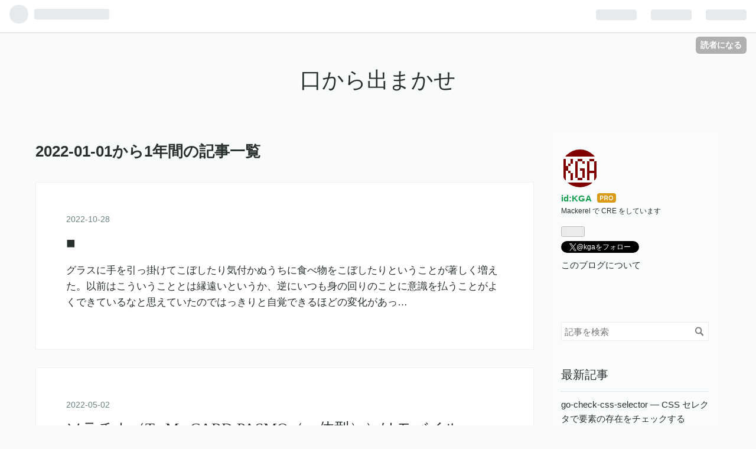

--- FILE ---
content_type: text/html; charset=utf-8
request_url: https://blog.kga.gg/archive/2022
body_size: 9550
content:
<!DOCTYPE html>
<html
  lang="ja"

data-admin-domain="//blog.hatena.ne.jp"
data-admin-origin="https://blog.hatena.ne.jp"
data-author="KGA"
data-avail-langs="ja en"
data-blog="kga.hatenablog.jp"
data-blog-host="kga.hatenablog.jp"
data-blog-is-public="1"
data-blog-name="口から出まかせ"
data-blog-owner="KGA"
data-blog-show-ads=""
data-blog-show-sleeping-ads=""
data-blog-uri="https://blog.kga.gg/"
data-blog-uuid="13208692334729890020"
data-blogs-uri-base="https://blog.kga.gg"
data-brand="pro"
data-data-layer="{&quot;hatenablog&quot;:{&quot;admin&quot;:{},&quot;analytics&quot;:{&quot;brand_property_id&quot;:&quot;&quot;,&quot;measurement_id&quot;:&quot;&quot;,&quot;non_sampling_property_id&quot;:&quot;&quot;,&quot;property_id&quot;:&quot;&quot;,&quot;separated_property_id&quot;:&quot;UA-29716941-24&quot;},&quot;blog&quot;:{&quot;blog_id&quot;:&quot;13208692334729890020&quot;,&quot;content_seems_japanese&quot;:&quot;true&quot;,&quot;disable_ads&quot;:&quot;custom_domain&quot;,&quot;enable_ads&quot;:&quot;false&quot;,&quot;enable_keyword_link&quot;:&quot;false&quot;,&quot;entry_show_footer_related_entries&quot;:&quot;true&quot;,&quot;force_pc_view&quot;:&quot;false&quot;,&quot;is_public&quot;:&quot;true&quot;,&quot;is_responsive_view&quot;:&quot;false&quot;,&quot;is_sleeping&quot;:&quot;false&quot;,&quot;lang&quot;:&quot;ja&quot;,&quot;name&quot;:&quot;\u53e3\u304b\u3089\u51fa\u307e\u304b\u305b&quot;,&quot;owner_name&quot;:&quot;KGA&quot;,&quot;uri&quot;:&quot;https://blog.kga.gg/&quot;},&quot;brand&quot;:&quot;pro&quot;,&quot;page_id&quot;:&quot;archive&quot;,&quot;permalink_entry&quot;:null,&quot;pro&quot;:&quot;pro&quot;,&quot;router_type&quot;:&quot;blogs&quot;}}"
data-device="pc"
data-dont-recommend-pro="false"
data-global-domain="https://hatena.blog"
data-globalheader-color="b"
data-globalheader-type="pc"
data-has-touch-view="1"
data-help-url="https://help.hatenablog.com"
data-page="archive"
data-parts-domain="https://hatenablog-parts.com"
data-plus-available="1"
data-pro="true"
data-router-type="blogs"
data-sentry-dsn="https://03a33e4781a24cf2885099fed222b56d@sentry.io/1195218"
data-sentry-environment="production"
data-sentry-sample-rate="0.1"
data-static-domain="https://cdn.blog.st-hatena.com"
data-version="ce040fcbad0d42a5e1cae88990dad0"



  itemscope
  itemtype="http://schema.org/Blog"


  data-initial-state="{}"

  >
  <head prefix="og: http://ogp.me/ns# fb: http://ogp.me/ns/fb#">

  

  
  <meta name="viewport" content="width=device-width, initial-scale=1.0" />


  


  

  <meta name="robots" content="max-image-preview:large" />


  <meta charset="utf-8"/>
  <meta http-equiv="X-UA-Compatible" content="IE=7; IE=9; IE=10; IE=11" />
  <title>2022-01-01から1年間の記事一覧 - 口から出まかせ</title>

  
  <link rel="canonical" href="https://blog.kga.gg/archive/2022"/>



  

<meta itemprop="name" content="2022-01-01から1年間の記事一覧 - 口から出まかせ"/>

  <meta itemprop="image" content="https://cdn.user.blog.st-hatena.com/default_entry_og_image/478717/1625105394788897"/>


  <meta property="og:title" content="2022-01-01から1年間の記事一覧 - 口から出まかせ"/>
<meta property="og:type" content="blog"/>
  <meta property="og:url" content="https://blog.kga.gg/archive/2022"/>

  
  
  
  <meta property="og:image" content="https://cdn.image.st-hatena.com/image/scale/e2624fc223aa7100f72ec0cd59f22fc825f81041/backend=imagemagick;enlarge=0;height=1000;version=1;width=1200/https%3A%2F%2Fcdn.user.blog.st-hatena.com%2Fdefault_entry_og_image%2F478717%2F1625105394788897"/>

<meta property="og:image:alt" content="2022-01-01から1年間の記事一覧 - 口から出まかせ"/>
  <meta property="og:description" content="口から出まかせ" />
<meta property="og:site_name" content="口から出まかせ"/>

    <meta name="twitter:card" content="summary" />  <meta name="twitter:title" content="2022-01-01から1年間の記事一覧 - 口から出まかせ" />  <meta name="twitter:description" content="口から出まかせ" />  <meta name="twitter:app:name:iphone" content="はてなブログアプリ" />
  <meta name="twitter:app:id:iphone" content="583299321" />
  <meta name="twitter:app:url:iphone" content="hatenablog:///open?uri=https%3A%2F%2Fblog.kga.gg%2Farchive%2F2022" />  <meta name="twitter:site" content="@kga" />
  
    <meta name="google-site-verification" content="U06y7KGm8MpB2oHNF-0a5VvSO1eXoD4aTgGfiqTwxPI" />
    <meta name="msvalidate.01" content="79BC89BC6DE3B4E9E6797AFB03F6E391" />


  
<script
  id="embed-gtm-data-layer-loader"
  data-data-layer-page-specific=""
>
(function() {
  function loadDataLayer(elem, attrName) {
    if (!elem) { return {}; }
    var json = elem.getAttribute(attrName);
    if (!json) { return {}; }
    return JSON.parse(json);
  }

  var globalVariables = loadDataLayer(
    document.documentElement,
    'data-data-layer'
  );
  var pageSpecificVariables = loadDataLayer(
    document.getElementById('embed-gtm-data-layer-loader'),
    'data-data-layer-page-specific'
  );

  var variables = [globalVariables, pageSpecificVariables];

  if (!window.dataLayer) {
    window.dataLayer = [];
  }

  for (var i = 0; i < variables.length; i++) {
    window.dataLayer.push(variables[i]);
  }
})();
</script>

<!-- Google Tag Manager -->
<script>(function(w,d,s,l,i){w[l]=w[l]||[];w[l].push({'gtm.start':
new Date().getTime(),event:'gtm.js'});var f=d.getElementsByTagName(s)[0],
j=d.createElement(s),dl=l!='dataLayer'?'&l='+l:'';j.async=true;j.src=
'https://www.googletagmanager.com/gtm.js?id='+i+dl;f.parentNode.insertBefore(j,f);
})(window,document,'script','dataLayer','GTM-P4CXTW');</script>
<!-- End Google Tag Manager -->
<!-- Google Tag Manager -->
<script>(function(w,d,s,l,i){w[l]=w[l]||[];w[l].push({'gtm.start':
new Date().getTime(),event:'gtm.js'});var f=d.getElementsByTagName(s)[0],
j=d.createElement(s),dl=l!='dataLayer'?'&l='+l:'';j.async=true;j.src=
'https://www.googletagmanager.com/gtm.js?id='+i+dl;f.parentNode.insertBefore(j,f);
})(window,document,'script','dataLayer','GTM-TVXC8KM');</script>
<!-- End Google Tag Manager -->










  <link rel="shortcut icon" href="https://blog.kga.gg/icon/favicon">
<link rel="apple-touch-icon" href="https://blog.kga.gg/icon/touch">
<link rel="icon" sizes="192x192" href="https://blog.kga.gg/icon/link">

  

<link rel="alternate" type="application/atom+xml" title="Atom" href="https://blog.kga.gg/feed"/>
<link rel="alternate" type="application/rss+xml" title="RSS2.0" href="https://blog.kga.gg/rss"/>

  
  
  <link rel="author" href="http://www.hatena.ne.jp/KGA/">


  

  


  
    
<link rel="stylesheet" type="text/css" href="https://cdn.blog.st-hatena.com/css/blog.css?version=ce040fcbad0d42a5e1cae88990dad0"/>

    
  <link rel="stylesheet" type="text/css" href="https://usercss.blog.st-hatena.com/blog_style/13208692334729890020/14d97017ae2771fd47c3b29e32787815462e3939"/>
  
  

  

  
<script> </script>

  
<style>
  div#google_afc_user,
  div.google-afc-user-container,
  div.google_afc_image,
  div.google_afc_blocklink {
      display: block !important;
  }
</style>


  

  

  <!-- 技グ広告枠GTM -->
<script>(function(w,d,s,l,i){w[l]=w[l]||[];w[l].push({'gtm.start':
new Date().getTime(),event:'gtm.js'});var f=d.getElementsByTagName(s)[0],
j=d.createElement(s),dl=l!='dataLayer'?'&l='+l:'';j.async=true;j.src=
'https://www.googletagmanager.com/gtm.js?id='+i+dl;f.parentNode.insertBefore(j,f);
})(window,document,'script','dataLayer','GTM-PS272QP');</script>

<script type="module"> import mermaid from 'https://cdn.jsdelivr.net/npm/mermaid@11.12/+esm'; mermaid.initialize({ startOnLoad: true }); </script>
</head>

  <body class="page-archive enable-top-editarea enable-bottom-editarea globalheader-ng-enabled">
    

<div id="globalheader-container"
  data-brand="hatenablog"
  
  >
  <iframe id="globalheader" height="37" frameborder="0" allowTransparency="true"></iframe>
</div>


  
  
  
    <nav class="
      blog-controlls
      
    ">
      <div class="blog-controlls-blog-icon">
        <a href="https://blog.kga.gg/">
          <img src="https://cdn.image.st-hatena.com/image/square/760a84c684e53939c27387aa0ae41c88478f2286/backend=imagemagick;height=128;version=1;width=128/https%3A%2F%2Fcdn.user.blog.st-hatena.com%2Fblog_custom_icon%2F478717%2F1513228402826130" alt="口から出まかせ"/>
        </a>
      </div>
      <div class="blog-controlls-title">
        <a href="https://blog.kga.gg/">口から出まかせ</a>
      </div>
      <a href="https://blog.hatena.ne.jp/KGA/kga.hatenablog.jp/subscribe?utm_source=blogs_topright_button&amp;utm_medium=button&amp;utm_campaign=subscribe_blog" class="blog-controlls-subscribe-btn test-blog-header-controlls-subscribe">
        読者になる
      </a>
    </nav>
  

  <div id="container">
    <div id="container-inner">
      <header id="blog-title" data-brand="hatenablog">
  <div id="blog-title-inner" >
    <div id="blog-title-content">
      <h1 id="title"><a href="https://blog.kga.gg/">口から出まかせ</a></h1>
      
    </div>
  </div>
</header>

      
  <div id="top-editarea">
    <!-- テスト -->
  </div>


      
        
      
      



<div id="content">
  <div id="content-inner">
    <div id="wrapper">
      <div id="main">
        <div id="main-inner">
          

          



          

          
            <h2 class="archive-heading">
              2022-01-01から1年間の記事一覧
            </h2>
          

          
            <div class="archive-entries">
              
                
                  <section class="archive-entry test-archive-entry autopagerize_page_element" data-uuid="4207112889931266443">
<div class="archive-entry-header">
  <div class="date archive-date">
    <a href="https://blog.kga.gg/archive/2022/10/28" rel="nofollow">
      <time datetime="2022-10-28" title="2022-10-28">
        <span class="date-year">2022</span><span class="hyphen">-</span><span class="date-month">10</span><span class="hyphen">-</span><span class="date-day">28</span>
      </time>
    </a>
  </div>

  <h1 class="entry-title">
    <a class="entry-title-link" href="https://blog.kga.gg/entry/2022/10/28/005643">■</a>
    
    
  </h1>
</div>




<div class="archive-entry-body">
  <p class="entry-description">
    
      グラスに手を引っ掛けてこぼしたり気付かぬうちに食べ物をこぼしたりということが著しく増えた。以前はこういうこととは縁遠いというか、逆にいつも身の回りのことに意識を払うことがよくできているなと思えていたのではっきりと自覚できるほどの変化があっ…
    
  </p>

  
    <div class="archive-entry-tags-wrapper">
  <div class="archive-entry-tags">  </div>
</div>

  

  <span class="social-buttons">
    
    

    <span
      class="star-container"
      data-hatena-star-container
      data-hatena-star-url="https://blog.kga.gg/entry/2022/10/28/005643"
      data-hatena-star-title="グラスに手を引っ掛けてこぼしたり気付かぬうちに食べ物をこぼしたりということが著しく増えた。以前はこう…"
      data-hatena-star-variant="profile-icon"
      data-hatena-star-profile-url-template="https://blog.hatena.ne.jp/{username}/"
    ></span>
  </span>
</div>
</section>
              
                
                  <section class="archive-entry test-archive-entry autopagerize_page_element" data-uuid="13574176438088585320">
<div class="archive-entry-header">
  <div class="date archive-date">
    <a href="https://blog.kga.gg/archive/2022/05/02" rel="nofollow">
      <time datetime="2022-05-02" title="2022-05-02">
        <span class="date-year">2022</span><span class="hyphen">-</span><span class="date-month">05</span><span class="hyphen">-</span><span class="date-day">02</span>
      </time>
    </a>
  </div>

  <h1 class="entry-title">
    <a class="entry-title-link" href="https://blog.kga.gg/entry/2022/05/02/232410">ソラチカ（To Me CARD PASMO（一体型））はモバイルPASMOのオートチャージに利用できない</a>
    
    
  </h1>
</div>




<div class="archive-entry-body">
  <p class="entry-description">
    
      クレジットカード一体型の PASMO は制限が多いという話の備忘録。
    
  </p>

  
    <div class="archive-entry-tags-wrapper">
  <div class="archive-entry-tags">
      <span class="archive-entry-tag">
        <a href="https://d.hatena.ne.jp/keyword/%E3%82%BD%E3%83%A9%E3%83%81%E3%82%AB%E3%82%AB%E3%83%BC%E3%83%89" class="archive-entry-tag-link">
          
          
          <span class="archive-entry-tag-icon">#</span><span class="archive-entry-tag-label">ソラチカカード</span>
        </a>
      </span>
    
      <span class="archive-entry-tag">
        <a href="https://d.hatena.ne.jp/keyword/%E3%83%A2%E3%83%90%E3%82%A4%E3%83%ABPASMO" class="archive-entry-tag-link">
          
          
          <span class="archive-entry-tag-icon">#</span><span class="archive-entry-tag-label">モバイルPASMO</span>
        </a>
      </span>
      </div>
</div>

  

  <span class="social-buttons">
    
    

    <span
      class="star-container"
      data-hatena-star-container
      data-hatena-star-url="https://blog.kga.gg/entry/2022/05/02/232410"
      data-hatena-star-title="ソラチカ（To Me CARD PASMO（一体型））はモバイルPASMOのオートチャージに利用できない"
      data-hatena-star-variant="profile-icon"
      data-hatena-star-profile-url-template="https://blog.hatena.ne.jp/{username}/"
    ></span>
  </span>
</div>
</section>
              
                
                  <section class="archive-entry test-archive-entry autopagerize_page_element" data-uuid="13574176438078750872">
<div class="archive-entry-header">
  <div class="date archive-date">
    <a href="https://blog.kga.gg/archive/2022/04/01" rel="nofollow">
      <time datetime="2022-04-01" title="2022-04-01">
        <span class="date-year">2022</span><span class="hyphen">-</span><span class="date-month">04</span><span class="hyphen">-</span><span class="date-day">01</span>
      </time>
    </a>
  </div>

  <h1 class="entry-title">
    <a class="entry-title-link" href="https://blog.kga.gg/entry/2022/04/01/132909">株式会社はてなに入社しました</a>
    
    
  </h1>
</div>




<div class="archive-entry-body">
  <p class="entry-description">
    
      株式会社はてなに入社しました 株式会社はてなに入社しました - hitode909の日記
    
  </p>

  
    <div class="archive-entry-tags-wrapper">
  <div class="archive-entry-tags">
      <span class="archive-entry-tag">
        <a href="https://d.hatena.ne.jp/keyword/%E6%A0%AA%E5%BC%8F%E4%BC%9A%E7%A4%BE%E3%81%AF%E3%81%A6%E3%81%AA%E3%81%AB%E5%85%A5%E7%A4%BE%E3%81%97%E3%81%BE%E3%81%97%E3%81%9F" class="archive-entry-tag-link">
          
          
          <span class="archive-entry-tag-icon">#</span><span class="archive-entry-tag-label">株式会社はてなに入社しました</span>
        </a>
      </span>
      </div>
</div>

  

  <span class="social-buttons">
    
    

    <span
      class="star-container"
      data-hatena-star-container
      data-hatena-star-url="https://blog.kga.gg/entry/2022/04/01/132909"
      data-hatena-star-title="株式会社はてなに入社しました"
      data-hatena-star-variant="profile-icon"
      data-hatena-star-profile-url-template="https://blog.hatena.ne.jp/{username}/"
    ></span>
  </span>
</div>
</section>
              
                
                  <section class="archive-entry test-archive-entry autopagerize_page_element" data-uuid="13574176438067218071">
<div class="archive-entry-header">
  <div class="date archive-date">
    <a href="https://blog.kga.gg/archive/2022/02/26" rel="nofollow">
      <time datetime="2022-02-26" title="2022-02-26">
        <span class="date-year">2022</span><span class="hyphen">-</span><span class="date-month">02</span><span class="hyphen">-</span><span class="date-day">26</span>
      </time>
    </a>
  </div>

  <h1 class="entry-title">
    <a class="entry-title-link" href="https://blog.kga.gg/entry/2022/02/26/081320">■</a>
    
    
  </h1>
</div>


  <div class="categories">
    
      <a href="https://blog.kga.gg/archive/category/%E5%A4%A2%E6%97%A5%E8%A8%98" class="archive-category-link category-夢日記">夢日記</a>
    
  </div>



<div class="archive-entry-body">
  <p class="entry-description">
    
      え？匂いが感じられないんだけどついに罹患したか？と思うも、あぁこれは夢かと気づく夢。
    
  </p>

  
    <div class="archive-entry-tags-wrapper">
  <div class="archive-entry-tags">
      <span class="archive-entry-tag">
        <a href="https://d.hatena.ne.jp/keyword/%E5%A4%A2%E6%97%A5%E8%A8%98" class="archive-entry-tag-link">
          
          
          <span class="archive-entry-tag-icon">#</span><span class="archive-entry-tag-label">夢日記</span>
        </a>
      </span>
      </div>
</div>

  

  <span class="social-buttons">
    
    

    <span
      class="star-container"
      data-hatena-star-container
      data-hatena-star-url="https://blog.kga.gg/entry/2022/02/26/081320"
      data-hatena-star-title="え？匂いが感じられないんだけどついに罹患したか？と思うも、あぁこれは夢かと気づく夢。"
      data-hatena-star-variant="profile-icon"
      data-hatena-star-profile-url-template="https://blog.hatena.ne.jp/{username}/"
    ></span>
  </span>
</div>
</section>
              
                
                  <section class="archive-entry test-archive-entry autopagerize_page_element" data-uuid="13574176438067022807">
<div class="archive-entry-header">
  <div class="date archive-date">
    <a href="https://blog.kga.gg/archive/2022/02/25" rel="nofollow">
      <time datetime="2022-02-25" title="2022-02-25">
        <span class="date-year">2022</span><span class="hyphen">-</span><span class="date-month">02</span><span class="hyphen">-</span><span class="date-day">25</span>
      </time>
    </a>
  </div>

  <h1 class="entry-title">
    <a class="entry-title-link" href="https://blog.kga.gg/entry/2022/02/25/154450">最近の冷蔵庫事情</a>
    
    
  </h1>
</div>



  <a href="https://blog.kga.gg/entry/2022/02/25/154450" class="entry-thumb-link">
    <div class="entry-thumb" style="background-image: url('https://cdn.image.st-hatena.com/image/scale/823d6b08f6be1601ea0df0d9c43a9c6008348b09/backend=imagemagick;height=500;quality=80;version=1;width=500/https%3A%2F%2Fm.media-amazon.com%2Fimages%2FI%2F41aK%2BapyX2L._SL500_.jpg');">
    </div>
  </a>
<div class="archive-entry-body">
  <p class="entry-description">
    
      それっぽい飲み物を飲み続けていれば健康を維持できると思い込んでいるので、以下のようなデッキを組み箱買いして冷蔵庫に詰め込んでいる。 花粉対策 去年も花粉の時期に箱買いして飲んでいた。効果は不明。 カルピス 守る働く乳酸菌 L-92 100ml×30本入×4ケ…
    
  </p>

  
    <div class="archive-entry-tags-wrapper">
  <div class="archive-entry-tags">  </div>
</div>

  

  <span class="social-buttons">
    
    

    <span
      class="star-container"
      data-hatena-star-container
      data-hatena-star-url="https://blog.kga.gg/entry/2022/02/25/154450"
      data-hatena-star-title="最近の冷蔵庫事情"
      data-hatena-star-variant="profile-icon"
      data-hatena-star-profile-url-template="https://blog.hatena.ne.jp/{username}/"
    ></span>
  </span>
</div>
</section>
              
            </div>

          
        </div>

        
      </div>
    </div>

    
<aside id="box2">
  
  <div id="box2-inner">
    
      

<div class="hatena-module hatena-module-profile">
  <div class="hatena-module-title">
     
  </div>
  <div class="hatena-module-body">
    
    <a href="https://blog.kga.gg/about" class="profile-icon-link">
      <img src="https://cdn.profile-image.st-hatena.com/users/KGA/profile.png"
      alt="id:KGA" class="profile-icon" />
    </a>
    

    
    <span class="id">
      <a href="https://blog.kga.gg/about" class="hatena-id-link"><span data-load-nickname="1" data-user-name="KGA">id:KGA</span></a>
      
  
  
    <a href="https://blog.hatena.ne.jp/-/pro?plus_via=blog_plus_badge&amp;utm_source=pro_badge&amp;utm_medium=referral&amp;utm_campaign=register_pro" title="はてなブログPro"><i class="badge-type-pro">はてなブログPro</i></a>
  


    </span>
    

    

    
    <div class="profile-description">
      <p><a href="https://ja.mackerel.io/" target="_blank">Mackerel</a> で CRE をしています</p>

    </div>
    

    
      <div class="hatena-follow-button-box btn-subscribe js-hatena-follow-button-box"
  
  >

  <a href="#" class="hatena-follow-button js-hatena-follow-button">
    <span class="subscribing">
      <span class="foreground">読者です</span>
      <span class="background">読者をやめる</span>
    </span>
    <span class="unsubscribing" data-track-name="profile-widget-subscribe-button" data-track-once>
      <span class="foreground">読者になる</span>
      <span class="background">読者になる</span>
    </span>
  </a>
  <div class="subscription-count-box js-subscription-count-box">
    <i></i>
    <u></u>
    <span class="subscription-count js-subscription-count">
    </span>
  </div>
</div>

    

    
      <div class="hatena-follow-button-box">
        <a href="https://twitter.com/kga" title="X（Twitter）アカウント" class="btn-twitter" data-lang="ja">
          <img src="https://cdn.blog.st-hatena.com/images/theme/plofile-socialize-x.svg?version=ce040fcbad0d42a5e1cae88990dad0" alt="X">
          <span>
            @kgaをフォロー
          </span>
        </a>
      </div>
    

    <div class="profile-about">
      <a href="https://blog.kga.gg/about">このブログについて</a>
    </div>

  </div>
</div>

    
      <div class="hatena-module hatena-module-search-box">
  <div class="hatena-module-title">
    　
  </div>
  <div class="hatena-module-body">
    <form class="search-form" role="search" action="https://blog.kga.gg/search" method="get">
  <input type="text" name="q" class="search-module-input" value="" placeholder="記事を検索" required>
  <input type="submit" value="検索" class="search-module-button" />
</form>

  </div>
</div>

    
      <div class="hatena-module hatena-module-recent-entries  hatena-module-custom-aaa">
  <div class="hatena-module-title">
    <a href="https://blog.kga.gg/archive">
      最新記事
    </a>
  </div>
  <div class="hatena-module-body">
    <ul class="recent-entries hatena-urllist ">
  
  
    
    <li class="urllist-item recent-entries-item">
      <div class="urllist-item-inner recent-entries-item-inner">
        
          
          
          <a href="https://blog.kga.gg/entry/2026/01/05/195954" class="urllist-title-link recent-entries-title-link  urllist-title recent-entries-title">go-check-css-selector — CSS セレクタで要素の存在をチェックする Mackerel チェックプラグインを作った</a>




          
          

                </div>
    </li>
  
    
    <li class="urllist-item recent-entries-item">
      <div class="urllist-item-inner recent-entries-item-inner">
        
          
          
          <a href="https://blog.kga.gg/entry/2026/01/02/224137" class="urllist-title-link recent-entries-title-link  urllist-title recent-entries-title">ものづくりと AI</a>




          
          

                </div>
    </li>
  
    
    <li class="urllist-item recent-entries-item">
      <div class="urllist-item-inner recent-entries-item-inner">
        
          
          
          <a href="https://blog.kga.gg/entry/2025/12/21/231820" class="urllist-title-link recent-entries-title-link  urllist-title recent-entries-title">Cloudflare AI Search で Mackerel ドキュメントを検索するチャットボットを作った</a>




          
          

                </div>
    </li>
  
    
    <li class="urllist-item recent-entries-item">
      <div class="urllist-item-inner recent-entries-item-inner">
        
          
          
          <a href="https://blog.kga.gg/entry/2025/10/04/140000" class="urllist-title-link recent-entries-title-link  urllist-title recent-entries-title">Claude Code CLI と Mackerel MCP サーバーで Web アプリケーションの課題を解決してみる  </a>




          
          

                </div>
    </li>
  
    
    <li class="urllist-item recent-entries-item">
      <div class="urllist-item-inner recent-entries-item-inner">
        
          
          
          <a href="https://blog.kga.gg/entry/2025/04/01/011314" class="urllist-title-link recent-entries-title-link  urllist-title recent-entries-title">株式会社はてなに入社しました</a>




          
          

                </div>
    </li>
  
</ul>

      </div>
</div>

    
      

<div class="hatena-module hatena-module-archive" data-archive-type="default" data-archive-url="https://blog.kga.gg/archive">
  <div class="hatena-module-title">
    <a href="https://blog.kga.gg/archive"> 月別アーカイブ</a>
  </div>
  <div class="hatena-module-body">
    
      
        <ul class="hatena-urllist">
          
            <li class="archive-module-year archive-module-year-hidden" data-year="2026">
              <div class="archive-module-button">
                <span class="archive-module-hide-button">▼</span>
                <span class="archive-module-show-button">▶</span>
              </div>
              <a href="https://blog.kga.gg/archive/2026" class="archive-module-year-title archive-module-year-2026">
                2026
              </a>
              <ul class="archive-module-months">
                
                  <li class="archive-module-month">
                    <a href="https://blog.kga.gg/archive/2026/01" class="archive-module-month-title archive-module-month-2026-1">
                      2026 / 1
                    </a>
                  </li>
                
              </ul>
            </li>
          
            <li class="archive-module-year archive-module-year-hidden" data-year="2025">
              <div class="archive-module-button">
                <span class="archive-module-hide-button">▼</span>
                <span class="archive-module-show-button">▶</span>
              </div>
              <a href="https://blog.kga.gg/archive/2025" class="archive-module-year-title archive-module-year-2025">
                2025
              </a>
              <ul class="archive-module-months">
                
                  <li class="archive-module-month">
                    <a href="https://blog.kga.gg/archive/2025/12" class="archive-module-month-title archive-module-month-2025-12">
                      2025 / 12
                    </a>
                  </li>
                
                  <li class="archive-module-month">
                    <a href="https://blog.kga.gg/archive/2025/10" class="archive-module-month-title archive-module-month-2025-10">
                      2025 / 10
                    </a>
                  </li>
                
                  <li class="archive-module-month">
                    <a href="https://blog.kga.gg/archive/2025/04" class="archive-module-month-title archive-module-month-2025-4">
                      2025 / 4
                    </a>
                  </li>
                
                  <li class="archive-module-month">
                    <a href="https://blog.kga.gg/archive/2025/03" class="archive-module-month-title archive-module-month-2025-3">
                      2025 / 3
                    </a>
                  </li>
                
                  <li class="archive-module-month">
                    <a href="https://blog.kga.gg/archive/2025/02" class="archive-module-month-title archive-module-month-2025-2">
                      2025 / 2
                    </a>
                  </li>
                
                  <li class="archive-module-month">
                    <a href="https://blog.kga.gg/archive/2025/01" class="archive-module-month-title archive-module-month-2025-1">
                      2025 / 1
                    </a>
                  </li>
                
              </ul>
            </li>
          
            <li class="archive-module-year archive-module-year-hidden" data-year="2024">
              <div class="archive-module-button">
                <span class="archive-module-hide-button">▼</span>
                <span class="archive-module-show-button">▶</span>
              </div>
              <a href="https://blog.kga.gg/archive/2024" class="archive-module-year-title archive-module-year-2024">
                2024
              </a>
              <ul class="archive-module-months">
                
                  <li class="archive-module-month">
                    <a href="https://blog.kga.gg/archive/2024/12" class="archive-module-month-title archive-module-month-2024-12">
                      2024 / 12
                    </a>
                  </li>
                
                  <li class="archive-module-month">
                    <a href="https://blog.kga.gg/archive/2024/04" class="archive-module-month-title archive-module-month-2024-4">
                      2024 / 4
                    </a>
                  </li>
                
                  <li class="archive-module-month">
                    <a href="https://blog.kga.gg/archive/2024/01" class="archive-module-month-title archive-module-month-2024-1">
                      2024 / 1
                    </a>
                  </li>
                
              </ul>
            </li>
          
            <li class="archive-module-year archive-module-year-hidden" data-year="2023">
              <div class="archive-module-button">
                <span class="archive-module-hide-button">▼</span>
                <span class="archive-module-show-button">▶</span>
              </div>
              <a href="https://blog.kga.gg/archive/2023" class="archive-module-year-title archive-module-year-2023">
                2023
              </a>
              <ul class="archive-module-months">
                
                  <li class="archive-module-month">
                    <a href="https://blog.kga.gg/archive/2023/05" class="archive-module-month-title archive-module-month-2023-5">
                      2023 / 5
                    </a>
                  </li>
                
              </ul>
            </li>
          
            <li class="archive-module-year archive-module-year-hidden" data-year="2022">
              <div class="archive-module-button">
                <span class="archive-module-hide-button">▼</span>
                <span class="archive-module-show-button">▶</span>
              </div>
              <a href="https://blog.kga.gg/archive/2022" class="archive-module-year-title archive-module-year-2022">
                2022
              </a>
              <ul class="archive-module-months">
                
                  <li class="archive-module-month">
                    <a href="https://blog.kga.gg/archive/2022/10" class="archive-module-month-title archive-module-month-2022-10">
                      2022 / 10
                    </a>
                  </li>
                
                  <li class="archive-module-month">
                    <a href="https://blog.kga.gg/archive/2022/05" class="archive-module-month-title archive-module-month-2022-5">
                      2022 / 5
                    </a>
                  </li>
                
                  <li class="archive-module-month">
                    <a href="https://blog.kga.gg/archive/2022/04" class="archive-module-month-title archive-module-month-2022-4">
                      2022 / 4
                    </a>
                  </li>
                
                  <li class="archive-module-month">
                    <a href="https://blog.kga.gg/archive/2022/02" class="archive-module-month-title archive-module-month-2022-2">
                      2022 / 2
                    </a>
                  </li>
                
              </ul>
            </li>
          
            <li class="archive-module-year archive-module-year-hidden" data-year="2021">
              <div class="archive-module-button">
                <span class="archive-module-hide-button">▼</span>
                <span class="archive-module-show-button">▶</span>
              </div>
              <a href="https://blog.kga.gg/archive/2021" class="archive-module-year-title archive-module-year-2021">
                2021
              </a>
              <ul class="archive-module-months">
                
                  <li class="archive-module-month">
                    <a href="https://blog.kga.gg/archive/2021/02" class="archive-module-month-title archive-module-month-2021-2">
                      2021 / 2
                    </a>
                  </li>
                
                  <li class="archive-module-month">
                    <a href="https://blog.kga.gg/archive/2021/01" class="archive-module-month-title archive-module-month-2021-1">
                      2021 / 1
                    </a>
                  </li>
                
              </ul>
            </li>
          
            <li class="archive-module-year archive-module-year-hidden" data-year="2020">
              <div class="archive-module-button">
                <span class="archive-module-hide-button">▼</span>
                <span class="archive-module-show-button">▶</span>
              </div>
              <a href="https://blog.kga.gg/archive/2020" class="archive-module-year-title archive-module-year-2020">
                2020
              </a>
              <ul class="archive-module-months">
                
                  <li class="archive-module-month">
                    <a href="https://blog.kga.gg/archive/2020/12" class="archive-module-month-title archive-module-month-2020-12">
                      2020 / 12
                    </a>
                  </li>
                
                  <li class="archive-module-month">
                    <a href="https://blog.kga.gg/archive/2020/10" class="archive-module-month-title archive-module-month-2020-10">
                      2020 / 10
                    </a>
                  </li>
                
                  <li class="archive-module-month">
                    <a href="https://blog.kga.gg/archive/2020/09" class="archive-module-month-title archive-module-month-2020-9">
                      2020 / 9
                    </a>
                  </li>
                
                  <li class="archive-module-month">
                    <a href="https://blog.kga.gg/archive/2020/08" class="archive-module-month-title archive-module-month-2020-8">
                      2020 / 8
                    </a>
                  </li>
                
                  <li class="archive-module-month">
                    <a href="https://blog.kga.gg/archive/2020/06" class="archive-module-month-title archive-module-month-2020-6">
                      2020 / 6
                    </a>
                  </li>
                
                  <li class="archive-module-month">
                    <a href="https://blog.kga.gg/archive/2020/05" class="archive-module-month-title archive-module-month-2020-5">
                      2020 / 5
                    </a>
                  </li>
                
                  <li class="archive-module-month">
                    <a href="https://blog.kga.gg/archive/2020/04" class="archive-module-month-title archive-module-month-2020-4">
                      2020 / 4
                    </a>
                  </li>
                
              </ul>
            </li>
          
            <li class="archive-module-year archive-module-year-hidden" data-year="2019">
              <div class="archive-module-button">
                <span class="archive-module-hide-button">▼</span>
                <span class="archive-module-show-button">▶</span>
              </div>
              <a href="https://blog.kga.gg/archive/2019" class="archive-module-year-title archive-module-year-2019">
                2019
              </a>
              <ul class="archive-module-months">
                
                  <li class="archive-module-month">
                    <a href="https://blog.kga.gg/archive/2019/11" class="archive-module-month-title archive-module-month-2019-11">
                      2019 / 11
                    </a>
                  </li>
                
                  <li class="archive-module-month">
                    <a href="https://blog.kga.gg/archive/2019/10" class="archive-module-month-title archive-module-month-2019-10">
                      2019 / 10
                    </a>
                  </li>
                
                  <li class="archive-module-month">
                    <a href="https://blog.kga.gg/archive/2019/08" class="archive-module-month-title archive-module-month-2019-8">
                      2019 / 8
                    </a>
                  </li>
                
                  <li class="archive-module-month">
                    <a href="https://blog.kga.gg/archive/2019/03" class="archive-module-month-title archive-module-month-2019-3">
                      2019 / 3
                    </a>
                  </li>
                
                  <li class="archive-module-month">
                    <a href="https://blog.kga.gg/archive/2019/01" class="archive-module-month-title archive-module-month-2019-1">
                      2019 / 1
                    </a>
                  </li>
                
              </ul>
            </li>
          
            <li class="archive-module-year archive-module-year-hidden" data-year="2018">
              <div class="archive-module-button">
                <span class="archive-module-hide-button">▼</span>
                <span class="archive-module-show-button">▶</span>
              </div>
              <a href="https://blog.kga.gg/archive/2018" class="archive-module-year-title archive-module-year-2018">
                2018
              </a>
              <ul class="archive-module-months">
                
                  <li class="archive-module-month">
                    <a href="https://blog.kga.gg/archive/2018/07" class="archive-module-month-title archive-module-month-2018-7">
                      2018 / 7
                    </a>
                  </li>
                
                  <li class="archive-module-month">
                    <a href="https://blog.kga.gg/archive/2018/06" class="archive-module-month-title archive-module-month-2018-6">
                      2018 / 6
                    </a>
                  </li>
                
                  <li class="archive-module-month">
                    <a href="https://blog.kga.gg/archive/2018/05" class="archive-module-month-title archive-module-month-2018-5">
                      2018 / 5
                    </a>
                  </li>
                
                  <li class="archive-module-month">
                    <a href="https://blog.kga.gg/archive/2018/04" class="archive-module-month-title archive-module-month-2018-4">
                      2018 / 4
                    </a>
                  </li>
                
                  <li class="archive-module-month">
                    <a href="https://blog.kga.gg/archive/2018/02" class="archive-module-month-title archive-module-month-2018-2">
                      2018 / 2
                    </a>
                  </li>
                
                  <li class="archive-module-month">
                    <a href="https://blog.kga.gg/archive/2018/01" class="archive-module-month-title archive-module-month-2018-1">
                      2018 / 1
                    </a>
                  </li>
                
              </ul>
            </li>
          
            <li class="archive-module-year archive-module-year-hidden" data-year="2017">
              <div class="archive-module-button">
                <span class="archive-module-hide-button">▼</span>
                <span class="archive-module-show-button">▶</span>
              </div>
              <a href="https://blog.kga.gg/archive/2017" class="archive-module-year-title archive-module-year-2017">
                2017
              </a>
              <ul class="archive-module-months">
                
                  <li class="archive-module-month">
                    <a href="https://blog.kga.gg/archive/2017/12" class="archive-module-month-title archive-module-month-2017-12">
                      2017 / 12
                    </a>
                  </li>
                
                  <li class="archive-module-month">
                    <a href="https://blog.kga.gg/archive/2017/11" class="archive-module-month-title archive-module-month-2017-11">
                      2017 / 11
                    </a>
                  </li>
                
                  <li class="archive-module-month">
                    <a href="https://blog.kga.gg/archive/2017/10" class="archive-module-month-title archive-module-month-2017-10">
                      2017 / 10
                    </a>
                  </li>
                
                  <li class="archive-module-month">
                    <a href="https://blog.kga.gg/archive/2017/01" class="archive-module-month-title archive-module-month-2017-1">
                      2017 / 1
                    </a>
                  </li>
                
              </ul>
            </li>
          
            <li class="archive-module-year archive-module-year-hidden" data-year="2016">
              <div class="archive-module-button">
                <span class="archive-module-hide-button">▼</span>
                <span class="archive-module-show-button">▶</span>
              </div>
              <a href="https://blog.kga.gg/archive/2016" class="archive-module-year-title archive-module-year-2016">
                2016
              </a>
              <ul class="archive-module-months">
                
                  <li class="archive-module-month">
                    <a href="https://blog.kga.gg/archive/2016/06" class="archive-module-month-title archive-module-month-2016-6">
                      2016 / 6
                    </a>
                  </li>
                
                  <li class="archive-module-month">
                    <a href="https://blog.kga.gg/archive/2016/05" class="archive-module-month-title archive-module-month-2016-5">
                      2016 / 5
                    </a>
                  </li>
                
                  <li class="archive-module-month">
                    <a href="https://blog.kga.gg/archive/2016/04" class="archive-module-month-title archive-module-month-2016-4">
                      2016 / 4
                    </a>
                  </li>
                
              </ul>
            </li>
          
            <li class="archive-module-year archive-module-year-hidden" data-year="2015">
              <div class="archive-module-button">
                <span class="archive-module-hide-button">▼</span>
                <span class="archive-module-show-button">▶</span>
              </div>
              <a href="https://blog.kga.gg/archive/2015" class="archive-module-year-title archive-module-year-2015">
                2015
              </a>
              <ul class="archive-module-months">
                
                  <li class="archive-module-month">
                    <a href="https://blog.kga.gg/archive/2015/04" class="archive-module-month-title archive-module-month-2015-4">
                      2015 / 4
                    </a>
                  </li>
                
              </ul>
            </li>
          
            <li class="archive-module-year archive-module-year-hidden" data-year="2014">
              <div class="archive-module-button">
                <span class="archive-module-hide-button">▼</span>
                <span class="archive-module-show-button">▶</span>
              </div>
              <a href="https://blog.kga.gg/archive/2014" class="archive-module-year-title archive-module-year-2014">
                2014
              </a>
              <ul class="archive-module-months">
                
                  <li class="archive-module-month">
                    <a href="https://blog.kga.gg/archive/2014/05" class="archive-module-month-title archive-module-month-2014-5">
                      2014 / 5
                    </a>
                  </li>
                
                  <li class="archive-module-month">
                    <a href="https://blog.kga.gg/archive/2014/04" class="archive-module-month-title archive-module-month-2014-4">
                      2014 / 4
                    </a>
                  </li>
                
                  <li class="archive-module-month">
                    <a href="https://blog.kga.gg/archive/2014/02" class="archive-module-month-title archive-module-month-2014-2">
                      2014 / 2
                    </a>
                  </li>
                
                  <li class="archive-module-month">
                    <a href="https://blog.kga.gg/archive/2014/01" class="archive-module-month-title archive-module-month-2014-1">
                      2014 / 1
                    </a>
                  </li>
                
              </ul>
            </li>
          
            <li class="archive-module-year archive-module-year-hidden" data-year="2013">
              <div class="archive-module-button">
                <span class="archive-module-hide-button">▼</span>
                <span class="archive-module-show-button">▶</span>
              </div>
              <a href="https://blog.kga.gg/archive/2013" class="archive-module-year-title archive-module-year-2013">
                2013
              </a>
              <ul class="archive-module-months">
                
                  <li class="archive-module-month">
                    <a href="https://blog.kga.gg/archive/2013/12" class="archive-module-month-title archive-module-month-2013-12">
                      2013 / 12
                    </a>
                  </li>
                
                  <li class="archive-module-month">
                    <a href="https://blog.kga.gg/archive/2013/04" class="archive-module-month-title archive-module-month-2013-4">
                      2013 / 4
                    </a>
                  </li>
                
              </ul>
            </li>
          
            <li class="archive-module-year archive-module-year-hidden" data-year="2012">
              <div class="archive-module-button">
                <span class="archive-module-hide-button">▼</span>
                <span class="archive-module-show-button">▶</span>
              </div>
              <a href="https://blog.kga.gg/archive/2012" class="archive-module-year-title archive-module-year-2012">
                2012
              </a>
              <ul class="archive-module-months">
                
                  <li class="archive-module-month">
                    <a href="https://blog.kga.gg/archive/2012/12" class="archive-module-month-title archive-module-month-2012-12">
                      2012 / 12
                    </a>
                  </li>
                
                  <li class="archive-module-month">
                    <a href="https://blog.kga.gg/archive/2012/10" class="archive-module-month-title archive-module-month-2012-10">
                      2012 / 10
                    </a>
                  </li>
                
                  <li class="archive-module-month">
                    <a href="https://blog.kga.gg/archive/2012/04" class="archive-module-month-title archive-module-month-2012-4">
                      2012 / 4
                    </a>
                  </li>
                
                  <li class="archive-module-month">
                    <a href="https://blog.kga.gg/archive/2012/01" class="archive-module-month-title archive-module-month-2012-1">
                      2012 / 1
                    </a>
                  </li>
                
              </ul>
            </li>
          
            <li class="archive-module-year archive-module-year-hidden" data-year="2011">
              <div class="archive-module-button">
                <span class="archive-module-hide-button">▼</span>
                <span class="archive-module-show-button">▶</span>
              </div>
              <a href="https://blog.kga.gg/archive/2011" class="archive-module-year-title archive-module-year-2011">
                2011
              </a>
              <ul class="archive-module-months">
                
                  <li class="archive-module-month">
                    <a href="https://blog.kga.gg/archive/2011/12" class="archive-module-month-title archive-module-month-2011-12">
                      2011 / 12
                    </a>
                  </li>
                
                  <li class="archive-module-month">
                    <a href="https://blog.kga.gg/archive/2011/11" class="archive-module-month-title archive-module-month-2011-11">
                      2011 / 11
                    </a>
                  </li>
                
                  <li class="archive-module-month">
                    <a href="https://blog.kga.gg/archive/2011/02" class="archive-module-month-title archive-module-month-2011-2">
                      2011 / 2
                    </a>
                  </li>
                
              </ul>
            </li>
          
            <li class="archive-module-year archive-module-year-hidden" data-year="2010">
              <div class="archive-module-button">
                <span class="archive-module-hide-button">▼</span>
                <span class="archive-module-show-button">▶</span>
              </div>
              <a href="https://blog.kga.gg/archive/2010" class="archive-module-year-title archive-module-year-2010">
                2010
              </a>
              <ul class="archive-module-months">
                
                  <li class="archive-module-month">
                    <a href="https://blog.kga.gg/archive/2010/09" class="archive-module-month-title archive-module-month-2010-9">
                      2010 / 9
                    </a>
                  </li>
                
                  <li class="archive-module-month">
                    <a href="https://blog.kga.gg/archive/2010/08" class="archive-module-month-title archive-module-month-2010-8">
                      2010 / 8
                    </a>
                  </li>
                
              </ul>
            </li>
          
            <li class="archive-module-year archive-module-year-hidden" data-year="2009">
              <div class="archive-module-button">
                <span class="archive-module-hide-button">▼</span>
                <span class="archive-module-show-button">▶</span>
              </div>
              <a href="https://blog.kga.gg/archive/2009" class="archive-module-year-title archive-module-year-2009">
                2009
              </a>
              <ul class="archive-module-months">
                
                  <li class="archive-module-month">
                    <a href="https://blog.kga.gg/archive/2009/06" class="archive-module-month-title archive-module-month-2009-6">
                      2009 / 6
                    </a>
                  </li>
                
                  <li class="archive-module-month">
                    <a href="https://blog.kga.gg/archive/2009/04" class="archive-module-month-title archive-module-month-2009-4">
                      2009 / 4
                    </a>
                  </li>
                
                  <li class="archive-module-month">
                    <a href="https://blog.kga.gg/archive/2009/02" class="archive-module-month-title archive-module-month-2009-2">
                      2009 / 2
                    </a>
                  </li>
                
              </ul>
            </li>
          
            <li class="archive-module-year archive-module-year-hidden" data-year="2008">
              <div class="archive-module-button">
                <span class="archive-module-hide-button">▼</span>
                <span class="archive-module-show-button">▶</span>
              </div>
              <a href="https://blog.kga.gg/archive/2008" class="archive-module-year-title archive-module-year-2008">
                2008
              </a>
              <ul class="archive-module-months">
                
                  <li class="archive-module-month">
                    <a href="https://blog.kga.gg/archive/2008/06" class="archive-module-month-title archive-module-month-2008-6">
                      2008 / 6
                    </a>
                  </li>
                
                  <li class="archive-module-month">
                    <a href="https://blog.kga.gg/archive/2008/05" class="archive-module-month-title archive-module-month-2008-5">
                      2008 / 5
                    </a>
                  </li>
                
                  <li class="archive-module-month">
                    <a href="https://blog.kga.gg/archive/2008/03" class="archive-module-month-title archive-module-month-2008-3">
                      2008 / 3
                    </a>
                  </li>
                
                  <li class="archive-module-month">
                    <a href="https://blog.kga.gg/archive/2008/02" class="archive-module-month-title archive-module-month-2008-2">
                      2008 / 2
                    </a>
                  </li>
                
              </ul>
            </li>
          
            <li class="archive-module-year archive-module-year-hidden" data-year="2007">
              <div class="archive-module-button">
                <span class="archive-module-hide-button">▼</span>
                <span class="archive-module-show-button">▶</span>
              </div>
              <a href="https://blog.kga.gg/archive/2007" class="archive-module-year-title archive-module-year-2007">
                2007
              </a>
              <ul class="archive-module-months">
                
                  <li class="archive-module-month">
                    <a href="https://blog.kga.gg/archive/2007/12" class="archive-module-month-title archive-module-month-2007-12">
                      2007 / 12
                    </a>
                  </li>
                
                  <li class="archive-module-month">
                    <a href="https://blog.kga.gg/archive/2007/11" class="archive-module-month-title archive-module-month-2007-11">
                      2007 / 11
                    </a>
                  </li>
                
                  <li class="archive-module-month">
                    <a href="https://blog.kga.gg/archive/2007/10" class="archive-module-month-title archive-module-month-2007-10">
                      2007 / 10
                    </a>
                  </li>
                
                  <li class="archive-module-month">
                    <a href="https://blog.kga.gg/archive/2007/09" class="archive-module-month-title archive-module-month-2007-9">
                      2007 / 9
                    </a>
                  </li>
                
                  <li class="archive-module-month">
                    <a href="https://blog.kga.gg/archive/2007/08" class="archive-module-month-title archive-module-month-2007-8">
                      2007 / 8
                    </a>
                  </li>
                
                  <li class="archive-module-month">
                    <a href="https://blog.kga.gg/archive/2007/07" class="archive-module-month-title archive-module-month-2007-7">
                      2007 / 7
                    </a>
                  </li>
                
                  <li class="archive-module-month">
                    <a href="https://blog.kga.gg/archive/2007/06" class="archive-module-month-title archive-module-month-2007-6">
                      2007 / 6
                    </a>
                  </li>
                
                  <li class="archive-module-month">
                    <a href="https://blog.kga.gg/archive/2007/05" class="archive-module-month-title archive-module-month-2007-5">
                      2007 / 5
                    </a>
                  </li>
                
                  <li class="archive-module-month">
                    <a href="https://blog.kga.gg/archive/2007/04" class="archive-module-month-title archive-module-month-2007-4">
                      2007 / 4
                    </a>
                  </li>
                
                  <li class="archive-module-month">
                    <a href="https://blog.kga.gg/archive/2007/03" class="archive-module-month-title archive-module-month-2007-3">
                      2007 / 3
                    </a>
                  </li>
                
                  <li class="archive-module-month">
                    <a href="https://blog.kga.gg/archive/2007/02" class="archive-module-month-title archive-module-month-2007-2">
                      2007 / 2
                    </a>
                  </li>
                
                  <li class="archive-module-month">
                    <a href="https://blog.kga.gg/archive/2007/01" class="archive-module-month-title archive-module-month-2007-1">
                      2007 / 1
                    </a>
                  </li>
                
              </ul>
            </li>
          
            <li class="archive-module-year archive-module-year-hidden" data-year="2006">
              <div class="archive-module-button">
                <span class="archive-module-hide-button">▼</span>
                <span class="archive-module-show-button">▶</span>
              </div>
              <a href="https://blog.kga.gg/archive/2006" class="archive-module-year-title archive-module-year-2006">
                2006
              </a>
              <ul class="archive-module-months">
                
                  <li class="archive-module-month">
                    <a href="https://blog.kga.gg/archive/2006/12" class="archive-module-month-title archive-module-month-2006-12">
                      2006 / 12
                    </a>
                  </li>
                
                  <li class="archive-module-month">
                    <a href="https://blog.kga.gg/archive/2006/11" class="archive-module-month-title archive-module-month-2006-11">
                      2006 / 11
                    </a>
                  </li>
                
                  <li class="archive-module-month">
                    <a href="https://blog.kga.gg/archive/2006/10" class="archive-module-month-title archive-module-month-2006-10">
                      2006 / 10
                    </a>
                  </li>
                
                  <li class="archive-module-month">
                    <a href="https://blog.kga.gg/archive/2006/09" class="archive-module-month-title archive-module-month-2006-9">
                      2006 / 9
                    </a>
                  </li>
                
                  <li class="archive-module-month">
                    <a href="https://blog.kga.gg/archive/2006/08" class="archive-module-month-title archive-module-month-2006-8">
                      2006 / 8
                    </a>
                  </li>
                
                  <li class="archive-module-month">
                    <a href="https://blog.kga.gg/archive/2006/07" class="archive-module-month-title archive-module-month-2006-7">
                      2006 / 7
                    </a>
                  </li>
                
                  <li class="archive-module-month">
                    <a href="https://blog.kga.gg/archive/2006/06" class="archive-module-month-title archive-module-month-2006-6">
                      2006 / 6
                    </a>
                  </li>
                
                  <li class="archive-module-month">
                    <a href="https://blog.kga.gg/archive/2006/05" class="archive-module-month-title archive-module-month-2006-5">
                      2006 / 5
                    </a>
                  </li>
                
                  <li class="archive-module-month">
                    <a href="https://blog.kga.gg/archive/2006/04" class="archive-module-month-title archive-module-month-2006-4">
                      2006 / 4
                    </a>
                  </li>
                
                  <li class="archive-module-month">
                    <a href="https://blog.kga.gg/archive/2006/03" class="archive-module-month-title archive-module-month-2006-3">
                      2006 / 3
                    </a>
                  </li>
                
                  <li class="archive-module-month">
                    <a href="https://blog.kga.gg/archive/2006/02" class="archive-module-month-title archive-module-month-2006-2">
                      2006 / 2
                    </a>
                  </li>
                
              </ul>
            </li>
          
        </ul>
      
    
  </div>
</div>

    
      

<div class="hatena-module hatena-module-archive" data-archive-type="calendar" data-archive-url="https://blog.kga.gg/archive">
  <div class="hatena-module-title">
    <a href="https://blog.kga.gg/archive">月別アーカイブ</a>
  </div>
  <div class="hatena-module-body">
    
  </div>
</div>

    
    
  </div>
</aside>



  </div>
</div>


      

      
  <div id="bottom-editarea">
    <!-- フッタ -->
  </div>


    </div>
  </div>
  
<footer id="footer" data-brand="hatenablog">
  <div id="footer-inner">
    
    <address class="footer-address">
      <a href="https://blog.kga.gg/">
        <img src="https://cdn.image.st-hatena.com/image/square/760a84c684e53939c27387aa0ae41c88478f2286/backend=imagemagick;height=128;version=1;width=128/https%3A%2F%2Fcdn.user.blog.st-hatena.com%2Fblog_custom_icon%2F478717%2F1513228402826130" width="16" height="16" alt="口から出まかせ"/>
        <span class="footer-address-name">口から出まかせ</span>
      </a>
    </address>
    <p class="services">
      Powered by <a href="https://hatena.blog/">Hatena Blog</a>
      |
        <a href="https://blog.hatena.ne.jp/-/abuse_report?target_url=https%3A%2F%2Fblog.kga.gg%2Farchive%2F2022" class="report-abuse-link test-report-abuse-link" target="_blank">ブログを報告する</a>
    </p>
  </div>
</footer>


  
  <script async src="https://s.hatena.ne.jp/js/widget/star.js"></script>
  
  
  <script>
    if (typeof window.Hatena === 'undefined') {
      window.Hatena = {};
    }
    if (!Hatena.hasOwnProperty('Star')) {
      Hatena.Star = {
        VERSION: 2,
      };
    }
  </script>


  
  

<div class="quote-box">
  <div class="tooltip-quote tooltip-quote-stock">
    <i class="blogicon-quote" title="引用をストック"></i>
  </div>
  <div class="tooltip-quote tooltip-quote-tweet js-tooltip-quote-tweet">
    <a class="js-tweet-quote" target="_blank" data-track-name="quote-tweet" data-track-once>
      <img src="https://cdn.blog.st-hatena.com/images/admin/quote/quote-x-icon.svg?version=ce040fcbad0d42a5e1cae88990dad0" title="引用して投稿する" >
    </a>
  </div>
</div>

<div class="quote-stock-panel" id="quote-stock-message-box" style="position: absolute; z-index: 3000">
  <div class="message-box" id="quote-stock-succeeded-message" style="display: none">
    <p>引用をストックしました</p>
    <button class="btn btn-primary" id="quote-stock-show-editor-button" data-track-name="curation-quote-edit-button">ストック一覧を見る</button>
    <button class="btn quote-stock-close-message-button">閉じる</button>
  </div>

  <div class="message-box" id="quote-login-required-message" style="display: none">
    <p>引用するにはまずログインしてください</p>
    <button class="btn btn-primary" id="quote-login-button">ログイン</button>
    <button class="btn quote-stock-close-message-button">閉じる</button>
  </div>

  <div class="error-box" id="quote-stock-failed-message" style="display: none">
    <p>引用をストックできませんでした。再度お試しください</p>
    <button class="btn quote-stock-close-message-button">閉じる</button>
  </div>

  <div class="error-box" id="unstockable-quote-message-box" style="display: none; position: absolute; z-index: 3000;">
    <p>限定公開記事のため引用できません。</p>
  </div>
</div>

<script type="x-underscore-template" id="js-requote-button-template">
  <div class="requote-button js-requote-button">
    <button class="requote-button-btn tipsy-top" title="引用する"><i class="blogicon-quote"></i></button>
  </div>
</script>



  
  <div id="hidden-subscribe-button" style="display: none;">
    <div class="hatena-follow-button-box btn-subscribe js-hatena-follow-button-box"
  
  >

  <a href="#" class="hatena-follow-button js-hatena-follow-button">
    <span class="subscribing">
      <span class="foreground">読者です</span>
      <span class="background">読者をやめる</span>
    </span>
    <span class="unsubscribing" data-track-name="profile-widget-subscribe-button" data-track-once>
      <span class="foreground">読者になる</span>
      <span class="background">読者になる</span>
    </span>
  </a>
  <div class="subscription-count-box js-subscription-count-box">
    <i></i>
    <u></u>
    <span class="subscription-count js-subscription-count">
    </span>
  </div>
</div>

  </div>

  



    


  <script async src="https://platform.twitter.com/widgets.js" charset="utf-8"></script>

<script src="https://b.st-hatena.com/js/bookmark_button.js" charset="utf-8" async="async"></script>


<script type="text/javascript" src="https://cdn.blog.st-hatena.com/js/external/jquery.min.js?v=1.12.4&amp;version=ce040fcbad0d42a5e1cae88990dad0"></script>







<script src="https://cdn.blog.st-hatena.com/js/texts-ja.js?version=ce040fcbad0d42a5e1cae88990dad0"></script>



  <script id="vendors-js" data-env="production" src="https://cdn.blog.st-hatena.com/js/vendors.js?version=ce040fcbad0d42a5e1cae88990dad0" crossorigin="anonymous"></script>

<script id="hatenablog-js" data-env="production" src="https://cdn.blog.st-hatena.com/js/hatenablog.js?version=ce040fcbad0d42a5e1cae88990dad0" crossorigin="anonymous" data-page-id="archive-year"></script>


  <script>Hatena.Diary.GlobalHeader.init()</script>







    

    





  </body>
</html>


--- FILE ---
content_type: application/javascript; charset=utf-8
request_url: https://cdn.jsdelivr.net/npm/roughjs@4.6.6/+esm
body_size: 8789
content:
/**
 * Bundled by jsDelivr using Rollup v2.79.2 and Terser v5.39.0.
 * Original file: /npm/roughjs@4.6.6/bundled/rough.esm.js
 *
 * Do NOT use SRI with dynamically generated files! More information: https://www.jsdelivr.com/using-sri-with-dynamic-files
 */
function t(t,e,s){if(t&&t.length){const[n,o]=e,a=Math.PI/180*s,h=Math.cos(a),r=Math.sin(a);for(const e of t){const[t,s]=e;e[0]=(t-n)*h-(s-o)*r+n,e[1]=(t-n)*r+(s-o)*h+o}}}function e(t,e){return t[0]===e[0]&&t[1]===e[1]}function s(s,n,o,a=1){const h=o,r=Math.max(n,.1),i=s[0]&&s[0][0]&&"number"==typeof s[0][0]?[s]:s,c=[0,0];if(h)for(const e of i)t(e,c,h);const l=function(t,s,n){const o=[];for(const s of t){const t=[...s];e(t[0],t[t.length-1])||t.push([t[0][0],t[0][1]]),t.length>2&&o.push(t)}const a=[];s=Math.max(s,.1);const h=[];for(const t of o)for(let e=0;e<t.length-1;e++){const s=t[e],n=t[e+1];if(s[1]!==n[1]){const t=Math.min(s[1],n[1]);h.push({ymin:t,ymax:Math.max(s[1],n[1]),x:t===s[1]?s[0]:n[0],islope:(n[0]-s[0])/(n[1]-s[1])})}}if(h.sort(((t,e)=>t.ymin<e.ymin?-1:t.ymin>e.ymin?1:t.x<e.x?-1:t.x>e.x?1:t.ymax===e.ymax?0:(t.ymax-e.ymax)/Math.abs(t.ymax-e.ymax))),!h.length)return a;let r=[],i=h[0].ymin,c=0;for(;r.length||h.length;){if(h.length){let t=-1;for(let e=0;e<h.length&&!(h[e].ymin>i);e++)t=e;h.splice(0,t+1).forEach((t=>{r.push({s:i,edge:t})}))}if(r=r.filter((t=>!(t.edge.ymax<=i))),r.sort(((t,e)=>t.edge.x===e.edge.x?0:(t.edge.x-e.edge.x)/Math.abs(t.edge.x-e.edge.x))),(1!==n||c%s==0)&&r.length>1)for(let t=0;t<r.length;t+=2){const e=t+1;if(e>=r.length)break;const s=r[t].edge,n=r[e].edge;a.push([[Math.round(s.x),i],[Math.round(n.x),i]])}i+=n,r.forEach((t=>{t.edge.x=t.edge.x+n*t.edge.islope})),c++}return a}(i,r,a);if(h){for(const e of i)t(e,c,-h);!function(e,s,n){const o=[];e.forEach((t=>o.push(...t))),t(o,s,n)}(l,c,-h)}return l}function n(t,e){var n;const o=e.hachureAngle+90;let a=e.hachureGap;a<0&&(a=4*e.strokeWidth),a=Math.round(Math.max(a,.1));let h=1;return e.roughness>=1&&((null===(n=e.randomizer)||void 0===n?void 0:n.next())||Math.random())>.7&&(h=a),s(t,a,o,h||1)}class o{constructor(t){this.helper=t}fillPolygons(t,e){return this._fillPolygons(t,e)}_fillPolygons(t,e){const s=n(t,e);return{type:"fillSketch",ops:this.renderLines(s,e)}}renderLines(t,e){const s=[];for(const n of t)s.push(...this.helper.doubleLineOps(n[0][0],n[0][1],n[1][0],n[1][1],e));return s}}function a(t){const e=t[0],s=t[1];return Math.sqrt(Math.pow(e[0]-s[0],2)+Math.pow(e[1]-s[1],2))}class h extends o{fillPolygons(t,e){let s=e.hachureGap;s<0&&(s=4*e.strokeWidth),s=Math.max(s,.1);const o=n(t,Object.assign({},e,{hachureGap:s})),h=Math.PI/180*e.hachureAngle,r=[],i=.5*s*Math.cos(h),c=.5*s*Math.sin(h);for(const[t,e]of o)a([t,e])&&r.push([[t[0]-i,t[1]+c],[...e]],[[t[0]+i,t[1]-c],[...e]]);return{type:"fillSketch",ops:this.renderLines(r,e)}}}class r extends o{fillPolygons(t,e){const s=this._fillPolygons(t,e),n=Object.assign({},e,{hachureAngle:e.hachureAngle+90}),o=this._fillPolygons(t,n);return s.ops=s.ops.concat(o.ops),s}}class i{constructor(t){this.helper=t}fillPolygons(t,e){const s=n(t,e=Object.assign({},e,{hachureAngle:0}));return this.dotsOnLines(s,e)}dotsOnLines(t,e){const s=[];let n=e.hachureGap;n<0&&(n=4*e.strokeWidth),n=Math.max(n,.1);let o=e.fillWeight;o<0&&(o=e.strokeWidth/2);const h=n/4;for(const r of t){const t=a(r),i=t/n,c=Math.ceil(i)-1,l=t-c*n,u=(r[0][0]+r[1][0])/2-n/4,p=Math.min(r[0][1],r[1][1]);for(let t=0;t<c;t++){const a=p+l+t*n,r=u-h+2*Math.random()*h,i=a-h+2*Math.random()*h,c=this.helper.ellipse(r,i,o,o,e);s.push(...c.ops)}}return{type:"fillSketch",ops:s}}}class c{constructor(t){this.helper=t}fillPolygons(t,e){const s=n(t,e);return{type:"fillSketch",ops:this.dashedLine(s,e)}}dashedLine(t,e){const s=e.dashOffset<0?e.hachureGap<0?4*e.strokeWidth:e.hachureGap:e.dashOffset,n=e.dashGap<0?e.hachureGap<0?4*e.strokeWidth:e.hachureGap:e.dashGap,o=[];return t.forEach((t=>{const h=a(t),r=Math.floor(h/(s+n)),i=(h+n-r*(s+n))/2;let c=t[0],l=t[1];c[0]>l[0]&&(c=t[1],l=t[0]);const u=Math.atan((l[1]-c[1])/(l[0]-c[0]));for(let t=0;t<r;t++){const a=t*(s+n),h=a+s,r=[c[0]+a*Math.cos(u)+i*Math.cos(u),c[1]+a*Math.sin(u)+i*Math.sin(u)],l=[c[0]+h*Math.cos(u)+i*Math.cos(u),c[1]+h*Math.sin(u)+i*Math.sin(u)];o.push(...this.helper.doubleLineOps(r[0],r[1],l[0],l[1],e))}})),o}}class l{constructor(t){this.helper=t}fillPolygons(t,e){const s=e.hachureGap<0?4*e.strokeWidth:e.hachureGap,o=e.zigzagOffset<0?s:e.zigzagOffset,a=n(t,e=Object.assign({},e,{hachureGap:s+o}));return{type:"fillSketch",ops:this.zigzagLines(a,o,e)}}zigzagLines(t,e,s){const n=[];return t.forEach((t=>{const o=a(t),h=Math.round(o/(2*e));let r=t[0],i=t[1];r[0]>i[0]&&(r=t[1],i=t[0]);const c=Math.atan((i[1]-r[1])/(i[0]-r[0]));for(let t=0;t<h;t++){const o=2*t*e,a=2*(t+1)*e,h=Math.sqrt(2*Math.pow(e,2)),i=[r[0]+o*Math.cos(c),r[1]+o*Math.sin(c)],l=[r[0]+a*Math.cos(c),r[1]+a*Math.sin(c)],u=[i[0]+h*Math.cos(c+Math.PI/4),i[1]+h*Math.sin(c+Math.PI/4)];n.push(...this.helper.doubleLineOps(i[0],i[1],u[0],u[1],s),...this.helper.doubleLineOps(u[0],u[1],l[0],l[1],s))}})),n}}const u={};class p{constructor(t){this.seed=t}next(){return this.seed?(2**31-1&(this.seed=Math.imul(48271,this.seed)))/2**31:Math.random()}}const f=0,d=1,g=2,M={A:7,a:7,C:6,c:6,H:1,h:1,L:2,l:2,M:2,m:2,Q:4,q:4,S:4,s:4,T:2,t:2,V:1,v:1,Z:0,z:0};function k(t,e){return t.type===e}function b(t){const e=[],s=function(t){const e=new Array;for(;""!==t;)if(t.match(/^([ \t\r\n,]+)/))t=t.substr(RegExp.$1.length);else if(t.match(/^([aAcChHlLmMqQsStTvVzZ])/))e[e.length]={type:f,text:RegExp.$1},t=t.substr(RegExp.$1.length);else{if(!t.match(/^(([-+]?[0-9]+(\.[0-9]*)?|[-+]?\.[0-9]+)([eE][-+]?[0-9]+)?)/))return[];e[e.length]={type:d,text:`${parseFloat(RegExp.$1)}`},t=t.substr(RegExp.$1.length)}return e[e.length]={type:g,text:""},e}(t);let n="BOD",o=0,a=s[o];for(;!k(a,g);){let h=0;const r=[];if("BOD"===n){if("M"!==a.text&&"m"!==a.text)return b("M0,0"+t);o++,h=M[a.text],n=a.text}else k(a,d)?h=M[n]:(o++,h=M[a.text],n=a.text);if(!(o+h<s.length))throw new Error("Path data ended short");for(let t=o;t<o+h;t++){const e=s[t];if(!k(e,d))throw new Error("Param not a number: "+n+","+e.text);r[r.length]=+e.text}if("number"!=typeof M[n])throw new Error("Bad segment: "+n);{const t={key:n,data:r};e.push(t),o+=h,a=s[o],"M"===n&&(n="L"),"m"===n&&(n="l")}}return e}function y(t){let e=0,s=0,n=0,o=0;const a=[];for(const{key:h,data:r}of t)switch(h){case"M":a.push({key:"M",data:[...r]}),[e,s]=r,[n,o]=r;break;case"m":e+=r[0],s+=r[1],a.push({key:"M",data:[e,s]}),n=e,o=s;break;case"L":a.push({key:"L",data:[...r]}),[e,s]=r;break;case"l":e+=r[0],s+=r[1],a.push({key:"L",data:[e,s]});break;case"C":a.push({key:"C",data:[...r]}),e=r[4],s=r[5];break;case"c":{const t=r.map(((t,n)=>n%2?t+s:t+e));a.push({key:"C",data:t}),e=t[4],s=t[5];break}case"Q":a.push({key:"Q",data:[...r]}),e=r[2],s=r[3];break;case"q":{const t=r.map(((t,n)=>n%2?t+s:t+e));a.push({key:"Q",data:t}),e=t[2],s=t[3];break}case"A":a.push({key:"A",data:[...r]}),e=r[5],s=r[6];break;case"a":e+=r[5],s+=r[6],a.push({key:"A",data:[r[0],r[1],r[2],r[3],r[4],e,s]});break;case"H":a.push({key:"H",data:[...r]}),e=r[0];break;case"h":e+=r[0],a.push({key:"H",data:[e]});break;case"V":a.push({key:"V",data:[...r]}),s=r[0];break;case"v":s+=r[0],a.push({key:"V",data:[s]});break;case"S":a.push({key:"S",data:[...r]}),e=r[2],s=r[3];break;case"s":{const t=r.map(((t,n)=>n%2?t+s:t+e));a.push({key:"S",data:t}),e=t[2],s=t[3];break}case"T":a.push({key:"T",data:[...r]}),e=r[0],s=r[1];break;case"t":e+=r[0],s+=r[1],a.push({key:"T",data:[e,s]});break;case"Z":case"z":a.push({key:"Z",data:[]}),e=n,s=o}return a}function m(t){const e=[];let s="",n=0,o=0,a=0,h=0,r=0,i=0;for(const{key:c,data:l}of t){switch(c){case"M":e.push({key:"M",data:[...l]}),[n,o]=l,[a,h]=l;break;case"C":e.push({key:"C",data:[...l]}),n=l[4],o=l[5],r=l[2],i=l[3];break;case"L":e.push({key:"L",data:[...l]}),[n,o]=l;break;case"H":n=l[0],e.push({key:"L",data:[n,o]});break;case"V":o=l[0],e.push({key:"L",data:[n,o]});break;case"S":{let t=0,a=0;"C"===s||"S"===s?(t=n+(n-r),a=o+(o-i)):(t=n,a=o),e.push({key:"C",data:[t,a,...l]}),r=l[0],i=l[1],n=l[2],o=l[3];break}case"T":{const[t,a]=l;let h=0,c=0;"Q"===s||"T"===s?(h=n+(n-r),c=o+(o-i)):(h=n,c=o);const u=n+2*(h-n)/3,p=o+2*(c-o)/3,f=t+2*(h-t)/3,d=a+2*(c-a)/3;e.push({key:"C",data:[u,p,f,d,t,a]}),r=h,i=c,n=t,o=a;break}case"Q":{const[t,s,a,h]=l,c=n+2*(t-n)/3,u=o+2*(s-o)/3,p=a+2*(t-a)/3,f=h+2*(s-h)/3;e.push({key:"C",data:[c,u,p,f,a,h]}),r=t,i=s,n=a,o=h;break}case"A":{const t=Math.abs(l[0]),s=Math.abs(l[1]),a=l[2],h=l[3],r=l[4],i=l[5],c=l[6];if(0===t||0===s)e.push({key:"C",data:[n,o,i,c,i,c]}),n=i,o=c;else if(n!==i||o!==c){x(n,o,i,c,t,s,a,h,r).forEach((function(t){e.push({key:"C",data:t})})),n=i,o=c}break}case"Z":e.push({key:"Z",data:[]}),n=a,o=h}s=c}return e}function w(t,e,s){return[t*Math.cos(s)-e*Math.sin(s),t*Math.sin(s)+e*Math.cos(s)]}function x(t,e,s,n,o,a,h,r,i,c){const l=(u=h,Math.PI*u/180);var u;let p=[],f=0,d=0,g=0,M=0;if(c)[f,d,g,M]=c;else{[t,e]=w(t,e,-l),[s,n]=w(s,n,-l);const h=(t-s)/2,c=(e-n)/2;let u=h*h/(o*o)+c*c/(a*a);u>1&&(u=Math.sqrt(u),o*=u,a*=u);const p=o*o,k=a*a,b=p*k-p*c*c-k*h*h,y=p*c*c+k*h*h,m=(r===i?-1:1)*Math.sqrt(Math.abs(b/y));g=m*o*c/a+(t+s)/2,M=m*-a*h/o+(e+n)/2,f=Math.asin(parseFloat(((e-M)/a).toFixed(9))),d=Math.asin(parseFloat(((n-M)/a).toFixed(9))),t<g&&(f=Math.PI-f),s<g&&(d=Math.PI-d),f<0&&(f=2*Math.PI+f),d<0&&(d=2*Math.PI+d),i&&f>d&&(f-=2*Math.PI),!i&&d>f&&(d-=2*Math.PI)}let k=d-f;if(Math.abs(k)>120*Math.PI/180){const t=d,e=s,r=n;d=i&&d>f?f+120*Math.PI/180*1:f+120*Math.PI/180*-1,p=x(s=g+o*Math.cos(d),n=M+a*Math.sin(d),e,r,o,a,h,0,i,[d,t,g,M])}k=d-f;const b=Math.cos(f),y=Math.sin(f),m=Math.cos(d),P=Math.sin(d),v=Math.tan(k/4),S=4/3*o*v,O=4/3*a*v,L=[t,e],T=[t+S*y,e-O*b],D=[s+S*P,n-O*m],A=[s,n];if(T[0]=2*L[0]-T[0],T[1]=2*L[1]-T[1],c)return[T,D,A].concat(p);{p=[T,D,A].concat(p);const t=[];for(let e=0;e<p.length;e+=3){const s=w(p[e][0],p[e][1],l),n=w(p[e+1][0],p[e+1][1],l),o=w(p[e+2][0],p[e+2][1],l);t.push([s[0],s[1],n[0],n[1],o[0],o[1]])}return t}}const P={randOffset:function(t,e){return G(t,e)},randOffsetWithRange:function(t,e,s){return E(t,e,s)},ellipse:function(t,e,s,n,o){const a=T(s,n,o);return D(t,e,o,a).opset},doubleLineOps:function(t,e,s,n,o){return $(t,e,s,n,o,!0)}};function v(t,e,s,n,o){return{type:"path",ops:$(t,e,s,n,o)}}function S(t,e,s){const n=(t||[]).length;if(n>2){const o=[];for(let e=0;e<n-1;e++)o.push(...$(t[e][0],t[e][1],t[e+1][0],t[e+1][1],s));return e&&o.push(...$(t[n-1][0],t[n-1][1],t[0][0],t[0][1],s)),{type:"path",ops:o}}return 2===n?v(t[0][0],t[0][1],t[1][0],t[1][1],s):{type:"path",ops:[]}}function O(t,e,s,n,o){return function(t,e){return S(t,!0,e)}([[t,e],[t+s,e],[t+s,e+n],[t,e+n]],o)}function L(t,e){if(t.length){const s="number"==typeof t[0][0]?[t]:t,n=j(s[0],1*(1+.2*e.roughness),e),o=e.disableMultiStroke?[]:j(s[0],1.5*(1+.22*e.roughness),z(e));for(let t=1;t<s.length;t++){const a=s[t];if(a.length){const t=j(a,1*(1+.2*e.roughness),e),s=e.disableMultiStroke?[]:j(a,1.5*(1+.22*e.roughness),z(e));for(const e of t)"move"!==e.op&&n.push(e);for(const t of s)"move"!==t.op&&o.push(t)}}return{type:"path",ops:n.concat(o)}}return{type:"path",ops:[]}}function T(t,e,s){const n=Math.sqrt(2*Math.PI*Math.sqrt((Math.pow(t/2,2)+Math.pow(e/2,2))/2)),o=Math.ceil(Math.max(s.curveStepCount,s.curveStepCount/Math.sqrt(200)*n)),a=2*Math.PI/o;let h=Math.abs(t/2),r=Math.abs(e/2);const i=1-s.curveFitting;return h+=G(h*i,s),r+=G(r*i,s),{increment:a,rx:h,ry:r}}function D(t,e,s,n){const[o,a]=F(n.increment,t,e,n.rx,n.ry,1,n.increment*E(.1,E(.4,1,s),s),s);let h=q(o,null,s);if(!s.disableMultiStroke&&0!==s.roughness){const[o]=F(n.increment,t,e,n.rx,n.ry,1.5,0,s),a=q(o,null,s);h=h.concat(a)}return{estimatedPoints:a,opset:{type:"path",ops:h}}}function A(t,e,s,n,o,a,h,r,i){const c=t,l=e;let u=Math.abs(s/2),p=Math.abs(n/2);u+=G(.01*u,i),p+=G(.01*p,i);let f=o,d=a;for(;f<0;)f+=2*Math.PI,d+=2*Math.PI;d-f>2*Math.PI&&(f=0,d=2*Math.PI);const g=2*Math.PI/i.curveStepCount,M=Math.min(g/2,(d-f)/2),k=V(M,c,l,u,p,f,d,1,i);if(!i.disableMultiStroke){const t=V(M,c,l,u,p,f,d,1.5,i);k.push(...t)}return h&&(r?k.push(...$(c,l,c+u*Math.cos(f),l+p*Math.sin(f),i),...$(c,l,c+u*Math.cos(d),l+p*Math.sin(d),i)):k.push({op:"lineTo",data:[c,l]},{op:"lineTo",data:[c+u*Math.cos(f),l+p*Math.sin(f)]})),{type:"path",ops:k}}function _(t,e){const s=m(y(b(t))),n=[];let o=[0,0],a=[0,0];for(const{key:t,data:h}of s)switch(t){case"M":a=[h[0],h[1]],o=[h[0],h[1]];break;case"L":n.push(...$(a[0],a[1],h[0],h[1],e)),a=[h[0],h[1]];break;case"C":{const[t,s,o,r,i,c]=h;n.push(...Z(t,s,o,r,i,c,a,e)),a=[i,c];break}case"Z":n.push(...$(a[0],a[1],o[0],o[1],e)),a=[o[0],o[1]]}return{type:"path",ops:n}}function I(t,e){const s=[];for(const n of t)if(n.length){const t=e.maxRandomnessOffset||0,o=n.length;if(o>2){s.push({op:"move",data:[n[0][0]+G(t,e),n[0][1]+G(t,e)]});for(let a=1;a<o;a++)s.push({op:"lineTo",data:[n[a][0]+G(t,e),n[a][1]+G(t,e)]})}}return{type:"fillPath",ops:s}}function C(t,e){return function(t,e){let s=t.fillStyle||"hachure";if(!u[s])switch(s){case"zigzag":u[s]||(u[s]=new h(e));break;case"cross-hatch":u[s]||(u[s]=new r(e));break;case"dots":u[s]||(u[s]=new i(e));break;case"dashed":u[s]||(u[s]=new c(e));break;case"zigzag-line":u[s]||(u[s]=new l(e));break;default:s="hachure",u[s]||(u[s]=new o(e))}return u[s]}(e,P).fillPolygons(t,e)}function z(t){const e=Object.assign({},t);return e.randomizer=void 0,t.seed&&(e.seed=t.seed+1),e}function W(t){return t.randomizer||(t.randomizer=new p(t.seed||0)),t.randomizer.next()}function E(t,e,s,n=1){return s.roughness*n*(W(s)*(e-t)+t)}function G(t,e,s=1){return E(-t,t,e,s)}function $(t,e,s,n,o,a=!1){const h=a?o.disableMultiStrokeFill:o.disableMultiStroke,r=R(t,e,s,n,o,!0,!1);if(h)return r;const i=R(t,e,s,n,o,!0,!0);return r.concat(i)}function R(t,e,s,n,o,a,h){const r=Math.pow(t-s,2)+Math.pow(e-n,2),i=Math.sqrt(r);let c=1;c=i<200?1:i>500?.4:-.0016668*i+1.233334;let l=o.maxRandomnessOffset||0;l*l*100>r&&(l=i/10);const u=l/2,p=.2+.2*W(o);let f=o.bowing*o.maxRandomnessOffset*(n-e)/200,d=o.bowing*o.maxRandomnessOffset*(t-s)/200;f=G(f,o,c),d=G(d,o,c);const g=[],M=()=>G(u,o,c),k=()=>G(l,o,c),b=o.preserveVertices;return a&&(h?g.push({op:"move",data:[t+(b?0:M()),e+(b?0:M())]}):g.push({op:"move",data:[t+(b?0:G(l,o,c)),e+(b?0:G(l,o,c))]})),h?g.push({op:"bcurveTo",data:[f+t+(s-t)*p+M(),d+e+(n-e)*p+M(),f+t+2*(s-t)*p+M(),d+e+2*(n-e)*p+M(),s+(b?0:M()),n+(b?0:M())]}):g.push({op:"bcurveTo",data:[f+t+(s-t)*p+k(),d+e+(n-e)*p+k(),f+t+2*(s-t)*p+k(),d+e+2*(n-e)*p+k(),s+(b?0:k()),n+(b?0:k())]}),g}function j(t,e,s){if(!t.length)return[];const n=[];n.push([t[0][0]+G(e,s),t[0][1]+G(e,s)]),n.push([t[0][0]+G(e,s),t[0][1]+G(e,s)]);for(let o=1;o<t.length;o++)n.push([t[o][0]+G(e,s),t[o][1]+G(e,s)]),o===t.length-1&&n.push([t[o][0]+G(e,s),t[o][1]+G(e,s)]);return q(n,null,s)}function q(t,e,s){const n=t.length,o=[];if(n>3){const a=[],h=1-s.curveTightness;o.push({op:"move",data:[t[1][0],t[1][1]]});for(let e=1;e+2<n;e++){const s=t[e];a[0]=[s[0],s[1]],a[1]=[s[0]+(h*t[e+1][0]-h*t[e-1][0])/6,s[1]+(h*t[e+1][1]-h*t[e-1][1])/6],a[2]=[t[e+1][0]+(h*t[e][0]-h*t[e+2][0])/6,t[e+1][1]+(h*t[e][1]-h*t[e+2][1])/6],a[3]=[t[e+1][0],t[e+1][1]],o.push({op:"bcurveTo",data:[a[1][0],a[1][1],a[2][0],a[2][1],a[3][0],a[3][1]]})}if(e&&2===e.length){const t=s.maxRandomnessOffset;o.push({op:"lineTo",data:[e[0]+G(t,s),e[1]+G(t,s)]})}}else 3===n?(o.push({op:"move",data:[t[1][0],t[1][1]]}),o.push({op:"bcurveTo",data:[t[1][0],t[1][1],t[2][0],t[2][1],t[2][0],t[2][1]]})):2===n&&o.push(...R(t[0][0],t[0][1],t[1][0],t[1][1],s,!0,!0));return o}function F(t,e,s,n,o,a,h,r){const i=[],c=[];if(0===r.roughness){t/=4,c.push([e+n*Math.cos(-t),s+o*Math.sin(-t)]);for(let a=0;a<=2*Math.PI;a+=t){const t=[e+n*Math.cos(a),s+o*Math.sin(a)];i.push(t),c.push(t)}c.push([e+n*Math.cos(0),s+o*Math.sin(0)]),c.push([e+n*Math.cos(t),s+o*Math.sin(t)])}else{const l=G(.5,r)-Math.PI/2;c.push([G(a,r)+e+.9*n*Math.cos(l-t),G(a,r)+s+.9*o*Math.sin(l-t)]);const u=2*Math.PI+l-.01;for(let h=l;h<u;h+=t){const t=[G(a,r)+e+n*Math.cos(h),G(a,r)+s+o*Math.sin(h)];i.push(t),c.push(t)}c.push([G(a,r)+e+n*Math.cos(l+2*Math.PI+.5*h),G(a,r)+s+o*Math.sin(l+2*Math.PI+.5*h)]),c.push([G(a,r)+e+.98*n*Math.cos(l+h),G(a,r)+s+.98*o*Math.sin(l+h)]),c.push([G(a,r)+e+.9*n*Math.cos(l+.5*h),G(a,r)+s+.9*o*Math.sin(l+.5*h)])}return[c,i]}function V(t,e,s,n,o,a,h,r,i){const c=a+G(.1,i),l=[];l.push([G(r,i)+e+.9*n*Math.cos(c-t),G(r,i)+s+.9*o*Math.sin(c-t)]);for(let a=c;a<=h;a+=t)l.push([G(r,i)+e+n*Math.cos(a),G(r,i)+s+o*Math.sin(a)]);return l.push([e+n*Math.cos(h),s+o*Math.sin(h)]),l.push([e+n*Math.cos(h),s+o*Math.sin(h)]),q(l,null,i)}function Z(t,e,s,n,o,a,h,r){const i=[],c=[r.maxRandomnessOffset||1,(r.maxRandomnessOffset||1)+.3];let l=[0,0];const u=r.disableMultiStroke?1:2,p=r.preserveVertices;for(let f=0;f<u;f++)0===f?i.push({op:"move",data:[h[0],h[1]]}):i.push({op:"move",data:[h[0]+(p?0:G(c[0],r)),h[1]+(p?0:G(c[0],r))]}),l=p?[o,a]:[o+G(c[f],r),a+G(c[f],r)],i.push({op:"bcurveTo",data:[t+G(c[f],r),e+G(c[f],r),s+G(c[f],r),n+G(c[f],r),l[0],l[1]]});return i}function Q(t){return[...t]}function H(t,e=0){const s=t.length;if(s<3)throw new Error("A curve must have at least three points.");const n=[];if(3===s)n.push(Q(t[0]),Q(t[1]),Q(t[2]),Q(t[2]));else{const s=[];s.push(t[0],t[0]);for(let e=1;e<t.length;e++)s.push(t[e]),e===t.length-1&&s.push(t[e]);const o=[],a=1-e;n.push(Q(s[0]));for(let t=1;t+2<s.length;t++){const e=s[t];o[0]=[e[0],e[1]],o[1]=[e[0]+(a*s[t+1][0]-a*s[t-1][0])/6,e[1]+(a*s[t+1][1]-a*s[t-1][1])/6],o[2]=[s[t+1][0]+(a*s[t][0]-a*s[t+2][0])/6,s[t+1][1]+(a*s[t][1]-a*s[t+2][1])/6],o[3]=[s[t+1][0],s[t+1][1]],n.push(o[1],o[2],o[3])}}return n}function N(t,e){return Math.pow(t[0]-e[0],2)+Math.pow(t[1]-e[1],2)}function B(t,e,s){const n=N(e,s);if(0===n)return N(t,e);let o=((t[0]-e[0])*(s[0]-e[0])+(t[1]-e[1])*(s[1]-e[1]))/n;return o=Math.max(0,Math.min(1,o)),N(t,J(e,s,o))}function J(t,e,s){return[t[0]+(e[0]-t[0])*s,t[1]+(e[1]-t[1])*s]}function K(t,e,s,n){const o=n||[];if(function(t,e){const s=t[e+0],n=t[e+1],o=t[e+2],a=t[e+3];let h=3*n[0]-2*s[0]-a[0];h*=h;let r=3*n[1]-2*s[1]-a[1];r*=r;let i=3*o[0]-2*a[0]-s[0];i*=i;let c=3*o[1]-2*a[1]-s[1];return c*=c,h<i&&(h=i),r<c&&(r=c),h+r}(t,e)<s){const s=t[e+0];if(o.length){(a=o[o.length-1],h=s,Math.sqrt(N(a,h)))>1&&o.push(s)}else o.push(s);o.push(t[e+3])}else{const n=.5,a=t[e+0],h=t[e+1],r=t[e+2],i=t[e+3],c=J(a,h,n),l=J(h,r,n),u=J(r,i,n),p=J(c,l,n),f=J(l,u,n),d=J(p,f,n);K([a,c,p,d],0,s,o),K([d,f,u,i],0,s,o)}var a,h;return o}function U(t,e){return X(t,0,t.length,e)}function X(t,e,s,n,o){const a=o||[],h=t[e],r=t[s-1];let i=0,c=1;for(let n=e+1;n<s-1;++n){const e=B(t[n],h,r);e>i&&(i=e,c=n)}return Math.sqrt(i)>n?(X(t,e,c+1,n,a),X(t,c,s,n,a)):(a.length||a.push(h),a.push(r)),a}function Y(t,e=.15,s){const n=[],o=(t.length-1)/3;for(let s=0;s<o;s++){K(t,3*s,e,n)}return s&&s>0?X(n,0,n.length,s):n}const tt="none";class et{constructor(t){this.defaultOptions={maxRandomnessOffset:2,roughness:1,bowing:1,stroke:"#000",strokeWidth:1,curveTightness:0,curveFitting:.95,curveStepCount:9,fillStyle:"hachure",fillWeight:-1,hachureAngle:-41,hachureGap:-1,dashOffset:-1,dashGap:-1,zigzagOffset:-1,seed:0,disableMultiStroke:!1,disableMultiStrokeFill:!1,preserveVertices:!1,fillShapeRoughnessGain:.8},this.config=t||{},this.config.options&&(this.defaultOptions=this._o(this.config.options))}static newSeed(){return Math.floor(Math.random()*2**31)}_o(t){return t?Object.assign({},this.defaultOptions,t):this.defaultOptions}_d(t,e,s){return{shape:t,sets:e||[],options:s||this.defaultOptions}}line(t,e,s,n,o){const a=this._o(o);return this._d("line",[v(t,e,s,n,a)],a)}rectangle(t,e,s,n,o){const a=this._o(o),h=[],r=O(t,e,s,n,a);if(a.fill){const o=[[t,e],[t+s,e],[t+s,e+n],[t,e+n]];"solid"===a.fillStyle?h.push(I([o],a)):h.push(C([o],a))}return a.stroke!==tt&&h.push(r),this._d("rectangle",h,a)}ellipse(t,e,s,n,o){const a=this._o(o),h=[],r=T(s,n,a),i=D(t,e,a,r);if(a.fill)if("solid"===a.fillStyle){const s=D(t,e,a,r).opset;s.type="fillPath",h.push(s)}else h.push(C([i.estimatedPoints],a));return a.stroke!==tt&&h.push(i.opset),this._d("ellipse",h,a)}circle(t,e,s,n){const o=this.ellipse(t,e,s,s,n);return o.shape="circle",o}linearPath(t,e){const s=this._o(e);return this._d("linearPath",[S(t,!1,s)],s)}arc(t,e,s,n,o,a,h=!1,r){const i=this._o(r),c=[],l=A(t,e,s,n,o,a,h,!0,i);if(h&&i.fill)if("solid"===i.fillStyle){const h=Object.assign({},i);h.disableMultiStroke=!0;const r=A(t,e,s,n,o,a,!0,!1,h);r.type="fillPath",c.push(r)}else c.push(function(t,e,s,n,o,a,h){const r=t,i=e;let c=Math.abs(s/2),l=Math.abs(n/2);c+=G(.01*c,h),l+=G(.01*l,h);let u=o,p=a;for(;u<0;)u+=2*Math.PI,p+=2*Math.PI;p-u>2*Math.PI&&(u=0,p=2*Math.PI);const f=(p-u)/h.curveStepCount,d=[];for(let t=u;t<=p;t+=f)d.push([r+c*Math.cos(t),i+l*Math.sin(t)]);return d.push([r+c*Math.cos(p),i+l*Math.sin(p)]),d.push([r,i]),C([d],h)}(t,e,s,n,o,a,i));return i.stroke!==tt&&c.push(l),this._d("arc",c,i)}curve(t,e){const s=this._o(e),n=[],o=L(t,s);if(s.fill&&s.fill!==tt)if("solid"===s.fillStyle){const e=L(t,Object.assign(Object.assign({},s),{disableMultiStroke:!0,roughness:s.roughness?s.roughness+s.fillShapeRoughnessGain:0}));n.push({type:"fillPath",ops:this._mergedShape(e.ops)})}else{const e=[],o=t;if(o.length){const t="number"==typeof o[0][0]?[o]:o;for(const n of t)n.length<3?e.push(...n):3===n.length?e.push(...Y(H([n[0],n[0],n[1],n[2]]),10,(1+s.roughness)/2)):e.push(...Y(H(n),10,(1+s.roughness)/2))}e.length&&n.push(C([e],s))}return s.stroke!==tt&&n.push(o),this._d("curve",n,s)}polygon(t,e){const s=this._o(e),n=[],o=S(t,!0,s);return s.fill&&("solid"===s.fillStyle?n.push(I([t],s)):n.push(C([t],s))),s.stroke!==tt&&n.push(o),this._d("polygon",n,s)}path(t,e){const s=this._o(e),n=[];if(!t)return this._d("path",n,s);t=(t||"").replace(/\n/g," ").replace(/(-\s)/g,"-").replace("/(ss)/g"," ");const o=s.fill&&"transparent"!==s.fill&&s.fill!==tt,a=s.stroke!==tt,h=!!(s.simplification&&s.simplification<1),r=function(t,e,s){const n=m(y(b(t))),o=[];let a=[],h=[0,0],r=[];const i=()=>{r.length>=4&&a.push(...Y(r,e)),r=[]},c=()=>{i(),a.length&&(o.push(a),a=[])};for(const{key:t,data:e}of n)switch(t){case"M":c(),h=[e[0],e[1]],a.push(h);break;case"L":i(),a.push([e[0],e[1]]);break;case"C":if(!r.length){const t=a.length?a[a.length-1]:h;r.push([t[0],t[1]])}r.push([e[0],e[1]]),r.push([e[2],e[3]]),r.push([e[4],e[5]]);break;case"Z":i(),a.push([h[0],h[1]])}if(c(),!s)return o;const l=[];for(const t of o){const e=U(t,s);e.length&&l.push(e)}return l}(t,1,h?4-4*(s.simplification||1):(1+s.roughness)/2),i=_(t,s);if(o)if("solid"===s.fillStyle)if(1===r.length){const e=_(t,Object.assign(Object.assign({},s),{disableMultiStroke:!0,roughness:s.roughness?s.roughness+s.fillShapeRoughnessGain:0}));n.push({type:"fillPath",ops:this._mergedShape(e.ops)})}else n.push(I(r,s));else n.push(C(r,s));return a&&(h?r.forEach((t=>{n.push(S(t,!1,s))})):n.push(i)),this._d("path",n,s)}opsToPath(t,e){let s="";for(const n of t.ops){const t="number"==typeof e&&e>=0?n.data.map((t=>+t.toFixed(e))):n.data;switch(n.op){case"move":s+=`M${t[0]} ${t[1]} `;break;case"bcurveTo":s+=`C${t[0]} ${t[1]}, ${t[2]} ${t[3]}, ${t[4]} ${t[5]} `;break;case"lineTo":s+=`L${t[0]} ${t[1]} `}}return s.trim()}toPaths(t){const e=t.sets||[],s=t.options||this.defaultOptions,n=[];for(const t of e){let e=null;switch(t.type){case"path":e={d:this.opsToPath(t),stroke:s.stroke,strokeWidth:s.strokeWidth,fill:tt};break;case"fillPath":e={d:this.opsToPath(t),stroke:tt,strokeWidth:0,fill:s.fill||tt};break;case"fillSketch":e=this.fillSketch(t,s)}e&&n.push(e)}return n}fillSketch(t,e){let s=e.fillWeight;return s<0&&(s=e.strokeWidth/2),{d:this.opsToPath(t),stroke:e.fill||tt,strokeWidth:s,fill:tt}}_mergedShape(t){return t.filter(((t,e)=>0===e||"move"!==t.op))}}class st{constructor(t,e){this.canvas=t,this.ctx=this.canvas.getContext("2d"),this.gen=new et(e)}draw(t){const e=t.sets||[],s=t.options||this.getDefaultOptions(),n=this.ctx,o=t.options.fixedDecimalPlaceDigits;for(const a of e)switch(a.type){case"path":n.save(),n.strokeStyle="none"===s.stroke?"transparent":s.stroke,n.lineWidth=s.strokeWidth,s.strokeLineDash&&n.setLineDash(s.strokeLineDash),s.strokeLineDashOffset&&(n.lineDashOffset=s.strokeLineDashOffset),this._drawToContext(n,a,o),n.restore();break;case"fillPath":{n.save(),n.fillStyle=s.fill||"";const e="curve"===t.shape||"polygon"===t.shape||"path"===t.shape?"evenodd":"nonzero";this._drawToContext(n,a,o,e),n.restore();break}case"fillSketch":this.fillSketch(n,a,s)}}fillSketch(t,e,s){let n=s.fillWeight;n<0&&(n=s.strokeWidth/2),t.save(),s.fillLineDash&&t.setLineDash(s.fillLineDash),s.fillLineDashOffset&&(t.lineDashOffset=s.fillLineDashOffset),t.strokeStyle=s.fill||"",t.lineWidth=n,this._drawToContext(t,e,s.fixedDecimalPlaceDigits),t.restore()}_drawToContext(t,e,s,n="nonzero"){t.beginPath();for(const n of e.ops){const e="number"==typeof s&&s>=0?n.data.map((t=>+t.toFixed(s))):n.data;switch(n.op){case"move":t.moveTo(e[0],e[1]);break;case"bcurveTo":t.bezierCurveTo(e[0],e[1],e[2],e[3],e[4],e[5]);break;case"lineTo":t.lineTo(e[0],e[1])}}"fillPath"===e.type?t.fill(n):t.stroke()}get generator(){return this.gen}getDefaultOptions(){return this.gen.defaultOptions}line(t,e,s,n,o){const a=this.gen.line(t,e,s,n,o);return this.draw(a),a}rectangle(t,e,s,n,o){const a=this.gen.rectangle(t,e,s,n,o);return this.draw(a),a}ellipse(t,e,s,n,o){const a=this.gen.ellipse(t,e,s,n,o);return this.draw(a),a}circle(t,e,s,n){const o=this.gen.circle(t,e,s,n);return this.draw(o),o}linearPath(t,e){const s=this.gen.linearPath(t,e);return this.draw(s),s}polygon(t,e){const s=this.gen.polygon(t,e);return this.draw(s),s}arc(t,e,s,n,o,a,h=!1,r){const i=this.gen.arc(t,e,s,n,o,a,h,r);return this.draw(i),i}curve(t,e){const s=this.gen.curve(t,e);return this.draw(s),s}path(t,e){const s=this.gen.path(t,e);return this.draw(s),s}}const nt="http://www.w3.org/2000/svg";class ot{constructor(t,e){this.svg=t,this.gen=new et(e)}draw(t){const e=t.sets||[],s=t.options||this.getDefaultOptions(),n=this.svg.ownerDocument||window.document,o=n.createElementNS(nt,"g"),a=t.options.fixedDecimalPlaceDigits;for(const h of e){let e=null;switch(h.type){case"path":e=n.createElementNS(nt,"path"),e.setAttribute("d",this.opsToPath(h,a)),e.setAttribute("stroke",s.stroke),e.setAttribute("stroke-width",s.strokeWidth+""),e.setAttribute("fill","none"),s.strokeLineDash&&e.setAttribute("stroke-dasharray",s.strokeLineDash.join(" ").trim()),s.strokeLineDashOffset&&e.setAttribute("stroke-dashoffset",`${s.strokeLineDashOffset}`);break;case"fillPath":e=n.createElementNS(nt,"path"),e.setAttribute("d",this.opsToPath(h,a)),e.setAttribute("stroke","none"),e.setAttribute("stroke-width","0"),e.setAttribute("fill",s.fill||""),"curve"!==t.shape&&"polygon"!==t.shape||e.setAttribute("fill-rule","evenodd");break;case"fillSketch":e=this.fillSketch(n,h,s)}e&&o.appendChild(e)}return o}fillSketch(t,e,s){let n=s.fillWeight;n<0&&(n=s.strokeWidth/2);const o=t.createElementNS(nt,"path");return o.setAttribute("d",this.opsToPath(e,s.fixedDecimalPlaceDigits)),o.setAttribute("stroke",s.fill||""),o.setAttribute("stroke-width",n+""),o.setAttribute("fill","none"),s.fillLineDash&&o.setAttribute("stroke-dasharray",s.fillLineDash.join(" ").trim()),s.fillLineDashOffset&&o.setAttribute("stroke-dashoffset",`${s.fillLineDashOffset}`),o}get generator(){return this.gen}getDefaultOptions(){return this.gen.defaultOptions}opsToPath(t,e){return this.gen.opsToPath(t,e)}line(t,e,s,n,o){const a=this.gen.line(t,e,s,n,o);return this.draw(a)}rectangle(t,e,s,n,o){const a=this.gen.rectangle(t,e,s,n,o);return this.draw(a)}ellipse(t,e,s,n,o){const a=this.gen.ellipse(t,e,s,n,o);return this.draw(a)}circle(t,e,s,n){const o=this.gen.circle(t,e,s,n);return this.draw(o)}linearPath(t,e){const s=this.gen.linearPath(t,e);return this.draw(s)}polygon(t,e){const s=this.gen.polygon(t,e);return this.draw(s)}arc(t,e,s,n,o,a,h=!1,r){const i=this.gen.arc(t,e,s,n,o,a,h,r);return this.draw(i)}curve(t,e){const s=this.gen.curve(t,e);return this.draw(s)}path(t,e){const s=this.gen.path(t,e);return this.draw(s)}}var at={canvas:(t,e)=>new st(t,e),svg:(t,e)=>new ot(t,e),generator:t=>new et(t),newSeed:()=>et.newSeed()};export{at as default};
//# sourceMappingURL=/sm/b657acf54ade1a9b10e519dc3c80890aa1ca911000c28841716bcd7eaf7a16fa.map

--- FILE ---
content_type: application/javascript; charset=utf-8
request_url: https://cdn.jsdelivr.net/npm/lodash-es@4.17.21/merge.js/+esm
body_size: 3681
content:
/**
 * Bundled by jsDelivr using Rollup v2.79.2 and Terser v5.39.0.
 * Original file: /npm/lodash-es@4.17.21/merge.js
 *
 * Do NOT use SRI with dynamically generated files! More information: https://www.jsdelivr.com/using-sri-with-dynamic-files
 */
function t(t,e){return t===e||t!=t&&e!=e}function e(e,r){for(var n=e.length;n--;)if(t(e[n][0],r))return n;return-1}var r=Array.prototype.splice;function n(t){var e=-1,r=null==t?0:t.length;for(this.clear();++e<r;){var n=t[e];this.set(n[0],n[1])}}n.prototype.clear=function(){this.__data__=[],this.size=0},n.prototype.delete=function(t){var n=this.__data__,o=e(n,t);return!(o<0)&&(o==n.length-1?n.pop():r.call(n,o,1),--this.size,!0)},n.prototype.get=function(t){var r=this.__data__,n=e(r,t);return n<0?void 0:r[n][1]},n.prototype.has=function(t){return e(this.__data__,t)>-1},n.prototype.set=function(t,r){var n=this.__data__,o=e(n,t);return o<0?(++this.size,n.push([t,r])):n[o][1]=r,this};var o="undefined"!=typeof global?global:"undefined"!=typeof self?self:"undefined"!=typeof window?window:{},i="object"==typeof o&&o&&o.Object===Object&&o,u="object"==typeof self&&self&&self.Object===Object&&self,a=i||u||Function("return this")(),c=a.Symbol,f=Object.prototype,s=f.hasOwnProperty,l=f.toString,p=c?c.toStringTag:void 0;var v=Object.prototype.toString;var y=c?c.toStringTag:void 0;function h(t){return null==t?void 0===t?"[object Undefined]":"[object Null]":y&&y in Object(t)?function(t){var e=s.call(t,p),r=t[p];try{t[p]=void 0;var n=!0}catch(t){}var o=l.call(t);return n&&(e?t[p]=r:delete t[p]),o}(t):function(t){return v.call(t)}(t)}function _(t){var e=typeof t;return null!=t&&("object"==e||"function"==e)}function d(t){if(!_(t))return!1;var e=h(t);return"[object Function]"==e||"[object GeneratorFunction]"==e||"[object AsyncFunction]"==e||"[object Proxy]"==e}var b,j=a["__core-js_shared__"],g=(b=/[^.]+$/.exec(j&&j.keys&&j.keys.IE_PROTO||""))?"Symbol(src)_1."+b:"";var O=Function.prototype.toString;var w=/^\[object .+?Constructor\]$/,m=Function.prototype,A=Object.prototype,x=m.toString,z=A.hasOwnProperty,P=RegExp("^"+x.call(z).replace(/[\\^$.*+?()[\]{}|]/g,"\\$&").replace(/hasOwnProperty|(function).*?(?=\\\()| for .+?(?=\\\])/g,"$1.*?")+"$");function S(t){return!(!_(t)||(e=t,g&&g in e))&&(d(t)?P:w).test(function(t){if(null!=t){try{return O.call(t)}catch(t){}try{return t+""}catch(t){}}return""}(t));var e}function F(t,e){var r=function(t,e){return null==t?void 0:t[e]}(t,e);return S(r)?r:void 0}var T=F(a,"Map"),U=F(Object,"create");var $=Object.prototype.hasOwnProperty;var B=Object.prototype.hasOwnProperty;function E(t){var e=-1,r=null==t?0:t.length;for(this.clear();++e<r;){var n=t[e];this.set(n[0],n[1])}}function I(t,e){var r,n,o=t.__data__;return("string"==(n=typeof(r=e))||"number"==n||"symbol"==n||"boolean"==n?"__proto__"!==r:null===r)?o["string"==typeof e?"string":"hash"]:o.map}function k(t){var e=-1,r=null==t?0:t.length;for(this.clear();++e<r;){var n=t[e];this.set(n[0],n[1])}}E.prototype.clear=function(){this.__data__=U?U(null):{},this.size=0},E.prototype.delete=function(t){var e=this.has(t)&&delete this.__data__[t];return this.size-=e?1:0,e},E.prototype.get=function(t){var e=this.__data__;if(U){var r=e[t];return"__lodash_hash_undefined__"===r?void 0:r}return $.call(e,t)?e[t]:void 0},E.prototype.has=function(t){var e=this.__data__;return U?void 0!==e[t]:B.call(e,t)},E.prototype.set=function(t,e){var r=this.__data__;return this.size+=this.has(t)?0:1,r[t]=U&&void 0===e?"__lodash_hash_undefined__":e,this},k.prototype.clear=function(){this.size=0,this.__data__={hash:new E,map:new(T||n),string:new E}},k.prototype.delete=function(t){var e=I(this,t).delete(t);return this.size-=e?1:0,e},k.prototype.get=function(t){return I(this,t).get(t)},k.prototype.has=function(t){return I(this,t).has(t)},k.prototype.set=function(t,e){var r=I(this,t),n=r.size;return r.set(t,e),this.size+=r.size==n?0:1,this};function M(t){var e=this.__data__=new n(t);this.size=e.size}M.prototype.clear=function(){this.__data__=new n,this.size=0},M.prototype.delete=function(t){var e=this.__data__,r=e.delete(t);return this.size=e.size,r},M.prototype.get=function(t){return this.__data__.get(t)},M.prototype.has=function(t){return this.__data__.has(t)},M.prototype.set=function(t,e){var r=this.__data__;if(r instanceof n){var o=r.__data__;if(!T||o.length<199)return o.push([t,e]),this.size=++r.size,this;r=this.__data__=new k(o)}return r.set(t,e),this.size=r.size,this};var D=function(){try{var t=F(Object,"defineProperty");return t({},"",{}),t}catch(t){}}();function R(t,e,r){"__proto__"==e&&D?D(t,e,{configurable:!0,enumerable:!0,value:r,writable:!0}):t[e]=r}function q(e,r,n){(void 0!==n&&!t(e[r],n)||void 0===n&&!(r in e))&&R(e,r,n)}var C,L=function(t,e,r){for(var n=-1,o=Object(t),i=r(t),u=i.length;u--;){var a=i[C?u:++n];if(!1===e(o[a],a,o))break}return t},N="object"==typeof exports&&exports&&!exports.nodeType&&exports,G=N&&"object"==typeof module&&module&&!module.nodeType&&module,V=G&&G.exports===N?a.Buffer:void 0,W=V?V.allocUnsafe:void 0;var H=a.Uint8Array;function J(t,e){var r,n,o=e?(r=t.buffer,n=new r.constructor(r.byteLength),new H(n).set(new H(r)),n):t.buffer;return new t.constructor(o,t.byteOffset,t.length)}var K=Object.create,Q=function(){function t(){}return function(e){if(!_(e))return{};if(K)return K(e);t.prototype=e;var r=new t;return t.prototype=void 0,r}}();var X,Y,Z=(X=Object.getPrototypeOf,Y=Object,function(t){return X(Y(t))}),tt=Object.prototype;function et(t){var e=t&&t.constructor;return t===("function"==typeof e&&e.prototype||tt)}function rt(t){return null!=t&&"object"==typeof t}function nt(t){return rt(t)&&"[object Arguments]"==h(t)}var ot=Object.prototype,it=ot.hasOwnProperty,ut=ot.propertyIsEnumerable,at=nt(function(){return arguments}())?nt:function(t){return rt(t)&&it.call(t,"callee")&&!ut.call(t,"callee")},ct=Array.isArray;function ft(t){return"number"==typeof t&&t>-1&&t%1==0&&t<=9007199254740991}function st(t){return null!=t&&ft(t.length)&&!d(t)}var lt="object"==typeof exports&&exports&&!exports.nodeType&&exports,pt=lt&&"object"==typeof module&&module&&!module.nodeType&&module,vt=pt&&pt.exports===lt?a.Buffer:void 0,yt=(vt?vt.isBuffer:void 0)||function(){return!1},ht=Function.prototype,_t=Object.prototype,dt=ht.toString,bt=_t.hasOwnProperty,jt=dt.call(Object);var gt={};gt["[object Float32Array]"]=gt["[object Float64Array]"]=gt["[object Int8Array]"]=gt["[object Int16Array]"]=gt["[object Int32Array]"]=gt["[object Uint8Array]"]=gt["[object Uint8ClampedArray]"]=gt["[object Uint16Array]"]=gt["[object Uint32Array]"]=!0,gt["[object Arguments]"]=gt["[object Array]"]=gt["[object ArrayBuffer]"]=gt["[object Boolean]"]=gt["[object DataView]"]=gt["[object Date]"]=gt["[object Error]"]=gt["[object Function]"]=gt["[object Map]"]=gt["[object Number]"]=gt["[object Object]"]=gt["[object RegExp]"]=gt["[object Set]"]=gt["[object String]"]=gt["[object WeakMap]"]=!1;var Ot="object"==typeof exports&&exports&&!exports.nodeType&&exports,wt=Ot&&"object"==typeof module&&module&&!module.nodeType&&module,mt=wt&&wt.exports===Ot&&i.process,At=function(){try{var t=wt&&wt.require&&wt.require("util").types;return t||mt&&mt.binding&&mt.binding("util")}catch(t){}}(),xt=At&&At.isTypedArray,zt=xt?function(t){return function(e){return t(e)}}(xt):function(t){return rt(t)&&ft(t.length)&&!!gt[h(t)]};function Pt(t,e){if(("constructor"!==e||"function"!=typeof t[e])&&"__proto__"!=e)return t[e]}var St=Object.prototype.hasOwnProperty;function Ft(e,r,n){var o=e[r];St.call(e,r)&&t(o,n)&&(void 0!==n||r in e)||R(e,r,n)}var Tt=/^(?:0|[1-9]\d*)$/;function Ut(t,e){var r=typeof t;return!!(e=null==e?9007199254740991:e)&&("number"==r||"symbol"!=r&&Tt.test(t))&&t>-1&&t%1==0&&t<e}var $t=Object.prototype.hasOwnProperty;function Bt(t,e){var r=ct(t),n=!r&&at(t),o=!r&&!n&&yt(t),i=!r&&!n&&!o&&zt(t),u=r||n||o||i,a=u?function(t,e){for(var r=-1,n=Array(t);++r<t;)n[r]=e(r);return n}(t.length,String):[],c=a.length;for(var f in t)!e&&!$t.call(t,f)||u&&("length"==f||o&&("offset"==f||"parent"==f)||i&&("buffer"==f||"byteLength"==f||"byteOffset"==f)||Ut(f,c))||a.push(f);return a}var Et=Object.prototype.hasOwnProperty;function It(t){if(!_(t))return function(t){var e=[];if(null!=t)for(var r in Object(t))e.push(r);return e}(t);var e=et(t),r=[];for(var n in t)("constructor"!=n||!e&&Et.call(t,n))&&r.push(n);return r}function kt(t){return st(t)?Bt(t,!0):It(t)}function Mt(t){return function(t,e,r,n){var o=!r;r||(r={});for(var i=-1,u=e.length;++i<u;){var a=e[i],c=n?n(r[a],t[a],a,r,t):void 0;void 0===c&&(c=t[a]),o?R(r,a,c):Ft(r,a,c)}return r}(t,kt(t))}function Dt(t,e,r,n,o,i,u){var a=Pt(t,r),c=Pt(e,r),f=u.get(c);if(f)q(t,r,f);else{var s,l=i?i(a,c,r+"",t,e,u):void 0,p=void 0===l;if(p){var v=ct(c),y=!v&&yt(c),b=!v&&!y&&zt(c);l=c,v||y||b?ct(a)?l=a:rt(s=a)&&st(s)?l=function(t,e){var r=-1,n=t.length;for(e||(e=Array(n));++r<n;)e[r]=t[r];return e}(a):y?(p=!1,l=function(t,e){if(e)return t.slice();var r=t.length,n=W?W(r):new t.constructor(r);return t.copy(n),n}(c,!0)):b?(p=!1,l=J(c,!0)):l=[]:function(t){if(!rt(t)||"[object Object]"!=h(t))return!1;var e=Z(t);if(null===e)return!0;var r=bt.call(e,"constructor")&&e.constructor;return"function"==typeof r&&r instanceof r&&dt.call(r)==jt}(c)||at(c)?(l=a,at(a)?l=Mt(a):_(a)&&!d(a)||(l=function(t){return"function"!=typeof t.constructor||et(t)?{}:Q(Z(t))}(c))):p=!1}p&&(u.set(c,l),o(l,c,n,i,u),u.delete(c)),q(t,r,l)}}function Rt(t,e,r,n,o){t!==e&&L(e,(function(i,u){if(o||(o=new M),_(i))Dt(t,e,u,r,Rt,n,o);else{var a=n?n(Pt(t,u),i,u+"",t,e,o):void 0;void 0===a&&(a=i),q(t,u,a)}}),kt)}function qt(t){return t}var Ct=Math.max;var Lt=D?function(t,e){return D(t,"toString",{configurable:!0,enumerable:!1,value:(r=e,function(){return r}),writable:!0});var r}:qt,Nt=Date.now;var Gt=function(t){var e=0,r=0;return function(){var n=Nt(),o=16-(n-r);if(r=n,o>0){if(++e>=800)return arguments[0]}else e=0;return t.apply(void 0,arguments)}}(Lt);function Vt(t,e){return Gt(function(t,e,r){return e=Ct(void 0===e?t.length-1:e,0),function(){for(var n=arguments,o=-1,i=Ct(n.length-e,0),u=Array(i);++o<i;)u[o]=n[e+o];o=-1;for(var a=Array(e+1);++o<e;)a[o]=n[o];return a[e]=r(u),function(t,e,r){switch(r.length){case 0:return t.call(e);case 1:return t.call(e,r[0]);case 2:return t.call(e,r[0],r[1]);case 3:return t.call(e,r[0],r[1],r[2])}return t.apply(e,r)}(t,this,a)}}(t,e,qt),t+"")}var Wt,Ht=(Wt=function(t,e,r){Rt(t,e,r)},Vt((function(e,r){var n=-1,o=r.length,i=o>1?r[o-1]:void 0,u=o>2?r[2]:void 0;for(i=Wt.length>3&&"function"==typeof i?(o--,i):void 0,u&&function(e,r,n){if(!_(n))return!1;var o=typeof r;return!!("number"==o?st(n)&&Ut(r,n.length):"string"==o&&r in n)&&t(n[r],e)}(r[0],r[1],u)&&(i=o<3?void 0:i,o=1),e=Object(e);++n<o;){var a=r[n];a&&Wt(e,a,n,i)}return e})));export{Ht as default};
//# sourceMappingURL=/sm/86a119bf16910ddcca7a776a4f6df669f9d777e80e8cc69f72d9b93a10890785.map

--- FILE ---
content_type: application/javascript; charset=utf-8
request_url: https://cdn.jsdelivr.net/npm/d3-shape@3.2.0/+esm
body_size: 7644
content:
/**
 * Bundled by jsDelivr using Rollup v2.79.2 and Terser v5.39.0.
 * Original file: /npm/d3-shape@3.2.0/src/index.js
 *
 * Do NOT use SRI with dynamically generated files! More information: https://www.jsdelivr.com/using-sri-with-dynamic-files
 */
import{Path as t}from"/npm/d3-path@3.1.0/+esm";function n(t){return function(){return t}}const i=Math.abs,e=Math.atan2,s=Math.cos,o=Math.max,h=Math.min,_=Math.sin,r=Math.sqrt,a=1e-12,l=Math.PI,c=l/2,u=2*l;function f(t){return t>=1?c:t<=-1?-c:Math.asin(t)}function y(n){let i=3;return n.digits=function(t){if(!arguments.length)return i;if(null==t)i=null;else{const n=Math.floor(t);if(!(n>=0))throw new RangeError(`invalid digits: ${t}`);i=n}return n},()=>new t(i)}function x(t){return t.innerRadius}function p(t){return t.outerRadius}function v(t){return t.startAngle}function d(t){return t.endAngle}function T(t){return t&&t.padAngle}function g(t,n,i,e,s,h,_){var a=t-i,l=n-e,c=(_?h:-h)/r(a*a+l*l),u=c*l,f=-c*a,y=t+u,x=n+f,p=i+u,v=e+f,d=(y+p)/2,T=(x+v)/2,g=p-y,m=v-x,b=g*g+m*m,w=s-h,k=y*v-p*x,N=(m<0?-1:1)*r(o(0,w*w*b-k*k)),S=(k*m-g*N)/b,E=(-k*g-m*N)/b,A=(k*m+g*N)/b,M=(-k*g+m*N)/b,P=S-d,C=E-T,O=A-d,R=M-T;return P*P+C*C>O*O+R*R&&(S=A,E=M),{cx:S,cy:E,x01:-u,y01:-f,x11:S*(s/w-1),y11:E*(s/w-1)}}function m(){var t=x,o=p,m=n(0),b=null,w=v,k=d,N=T,S=null,E=y(A);function A(){var n,y,x=+t.apply(this,arguments),p=+o.apply(this,arguments),v=w.apply(this,arguments)-c,d=k.apply(this,arguments)-c,T=i(d-v),A=d>v;if(S||(S=n=E()),p<x&&(y=p,p=x,x=y),p>a)if(T>u-a)S.moveTo(p*s(v),p*_(v)),S.arc(0,0,p,v,d,!A),x>a&&(S.moveTo(x*s(d),x*_(d)),S.arc(0,0,x,d,v,A));else{var M,P,C=v,O=d,R=v,z=d,X=T,Y=T,B=N.apply(this,arguments)/2,q=B>a&&(b?+b.apply(this,arguments):r(x*x+p*p)),D=h(i(p-x)/2,+m.apply(this,arguments)),I=D,j=D;if(q>a){var L=f(q/x*_(B)),W=f(q/p*_(B));(X-=2*L)>a?(R+=L*=A?1:-1,z-=L):(X=0,R=z=(v+d)/2),(Y-=2*W)>a?(C+=W*=A?1:-1,O-=W):(Y=0,C=O=(v+d)/2)}var V=p*s(C),$=p*_(C),F=x*s(z),G=x*_(z);if(D>a){var H,J=p*s(O),K=p*_(O),Q=x*s(R),U=x*_(R);if(T<l)if(H=function(t,n,i,e,s,o,h,_){var r=i-t,l=e-n,c=h-s,u=_-o,f=u*r-c*l;if(!(f*f<a))return[t+(f=(c*(n-o)-u*(t-s))/f)*r,n+f*l]}(V,$,Q,U,J,K,F,G)){var Z=V-H[0],tt=$-H[1],nt=J-H[0],it=K-H[1],et=1/_(function(t){return t>1?0:t<-1?l:Math.acos(t)}((Z*nt+tt*it)/(r(Z*Z+tt*tt)*r(nt*nt+it*it)))/2),st=r(H[0]*H[0]+H[1]*H[1]);I=h(D,(x-st)/(et-1)),j=h(D,(p-st)/(et+1))}else I=j=0}Y>a?j>a?(M=g(Q,U,V,$,p,j,A),P=g(J,K,F,G,p,j,A),S.moveTo(M.cx+M.x01,M.cy+M.y01),j<D?S.arc(M.cx,M.cy,j,e(M.y01,M.x01),e(P.y01,P.x01),!A):(S.arc(M.cx,M.cy,j,e(M.y01,M.x01),e(M.y11,M.x11),!A),S.arc(0,0,p,e(M.cy+M.y11,M.cx+M.x11),e(P.cy+P.y11,P.cx+P.x11),!A),S.arc(P.cx,P.cy,j,e(P.y11,P.x11),e(P.y01,P.x01),!A))):(S.moveTo(V,$),S.arc(0,0,p,C,O,!A)):S.moveTo(V,$),x>a&&X>a?I>a?(M=g(F,G,J,K,x,-I,A),P=g(V,$,Q,U,x,-I,A),S.lineTo(M.cx+M.x01,M.cy+M.y01),I<D?S.arc(M.cx,M.cy,I,e(M.y01,M.x01),e(P.y01,P.x01),!A):(S.arc(M.cx,M.cy,I,e(M.y01,M.x01),e(M.y11,M.x11),!A),S.arc(0,0,x,e(M.cy+M.y11,M.cx+M.x11),e(P.cy+P.y11,P.cx+P.x11),A),S.arc(P.cx,P.cy,I,e(P.y11,P.x11),e(P.y01,P.x01),!A))):S.arc(0,0,x,z,R,A):S.lineTo(F,G)}else S.moveTo(0,0);if(S.closePath(),n)return S=null,n+""||null}return A.centroid=function(){var n=(+t.apply(this,arguments)+ +o.apply(this,arguments))/2,i=(+w.apply(this,arguments)+ +k.apply(this,arguments))/2-l/2;return[s(i)*n,_(i)*n]},A.innerRadius=function(i){return arguments.length?(t="function"==typeof i?i:n(+i),A):t},A.outerRadius=function(t){return arguments.length?(o="function"==typeof t?t:n(+t),A):o},A.cornerRadius=function(t){return arguments.length?(m="function"==typeof t?t:n(+t),A):m},A.padRadius=function(t){return arguments.length?(b=null==t?null:"function"==typeof t?t:n(+t),A):b},A.startAngle=function(t){return arguments.length?(w="function"==typeof t?t:n(+t),A):w},A.endAngle=function(t){return arguments.length?(k="function"==typeof t?t:n(+t),A):k},A.padAngle=function(t){return arguments.length?(N="function"==typeof t?t:n(+t),A):N},A.context=function(t){return arguments.length?(S=null==t?null:t,A):S},A}var b=Array.prototype.slice;function w(t){return"object"==typeof t&&"length"in t?t:Array.from(t)}function k(t){this._context=t}function N(t){return new k(t)}function S(t){return t[0]}function E(t){return t[1]}function A(t,i){var e=n(!0),s=null,o=N,h=null,_=y(r);function r(n){var r,a,l,c=(n=w(n)).length,u=!1;for(null==s&&(h=o(l=_())),r=0;r<=c;++r)!(r<c&&e(a=n[r],r,n))===u&&((u=!u)?h.lineStart():h.lineEnd()),u&&h.point(+t(a,r,n),+i(a,r,n));if(l)return h=null,l+""||null}return t="function"==typeof t?t:void 0===t?S:n(t),i="function"==typeof i?i:void 0===i?E:n(i),r.x=function(i){return arguments.length?(t="function"==typeof i?i:n(+i),r):t},r.y=function(t){return arguments.length?(i="function"==typeof t?t:n(+t),r):i},r.defined=function(t){return arguments.length?(e="function"==typeof t?t:n(!!t),r):e},r.curve=function(t){return arguments.length?(o=t,null!=s&&(h=o(s)),r):o},r.context=function(t){return arguments.length?(null==t?s=h=null:h=o(s=t),r):s},r}function M(t,i,e){var s=null,o=n(!0),h=null,_=N,r=null,a=y(l);function l(n){var l,c,u,f,y,x=(n=w(n)).length,p=!1,v=new Array(x),d=new Array(x);for(null==h&&(r=_(y=a())),l=0;l<=x;++l){if(!(l<x&&o(f=n[l],l,n))===p)if(p=!p)c=l,r.areaStart(),r.lineStart();else{for(r.lineEnd(),r.lineStart(),u=l-1;u>=c;--u)r.point(v[u],d[u]);r.lineEnd(),r.areaEnd()}p&&(v[l]=+t(f,l,n),d[l]=+i(f,l,n),r.point(s?+s(f,l,n):v[l],e?+e(f,l,n):d[l]))}if(y)return r=null,y+""||null}function c(){return A().defined(o).curve(_).context(h)}return t="function"==typeof t?t:void 0===t?S:n(+t),i="function"==typeof i?i:n(void 0===i?0:+i),e="function"==typeof e?e:void 0===e?E:n(+e),l.x=function(i){return arguments.length?(t="function"==typeof i?i:n(+i),s=null,l):t},l.x0=function(i){return arguments.length?(t="function"==typeof i?i:n(+i),l):t},l.x1=function(t){return arguments.length?(s=null==t?null:"function"==typeof t?t:n(+t),l):s},l.y=function(t){return arguments.length?(i="function"==typeof t?t:n(+t),e=null,l):i},l.y0=function(t){return arguments.length?(i="function"==typeof t?t:n(+t),l):i},l.y1=function(t){return arguments.length?(e=null==t?null:"function"==typeof t?t:n(+t),l):e},l.lineX0=l.lineY0=function(){return c().x(t).y(i)},l.lineY1=function(){return c().x(t).y(e)},l.lineX1=function(){return c().x(s).y(i)},l.defined=function(t){return arguments.length?(o="function"==typeof t?t:n(!!t),l):o},l.curve=function(t){return arguments.length?(_=t,null!=h&&(r=_(h)),l):_},l.context=function(t){return arguments.length?(null==t?h=r=null:r=_(h=t),l):h},l}function P(t,n){return n<t?-1:n>t?1:n>=t?0:NaN}function C(t){return t}function O(){var t=C,i=P,e=null,s=n(0),o=n(u),h=n(0);function _(n){var _,r,a,l,c,f=(n=w(n)).length,y=0,x=new Array(f),p=new Array(f),v=+s.apply(this,arguments),d=Math.min(u,Math.max(-u,o.apply(this,arguments)-v)),T=Math.min(Math.abs(d)/f,h.apply(this,arguments)),g=T*(d<0?-1:1);for(_=0;_<f;++_)(c=p[x[_]=_]=+t(n[_],_,n))>0&&(y+=c);for(null!=i?x.sort((function(t,n){return i(p[t],p[n])})):null!=e&&x.sort((function(t,i){return e(n[t],n[i])})),_=0,a=y?(d-f*g)/y:0;_<f;++_,v=l)r=x[_],l=v+((c=p[r])>0?c*a:0)+g,p[r]={data:n[r],index:_,value:c,startAngle:v,endAngle:l,padAngle:T};return p}return _.value=function(i){return arguments.length?(t="function"==typeof i?i:n(+i),_):t},_.sortValues=function(t){return arguments.length?(i=t,e=null,_):i},_.sort=function(t){return arguments.length?(e=t,i=null,_):e},_.startAngle=function(t){return arguments.length?(s="function"==typeof t?t:n(+t),_):s},_.endAngle=function(t){return arguments.length?(o="function"==typeof t?t:n(+t),_):o},_.padAngle=function(t){return arguments.length?(h="function"==typeof t?t:n(+t),_):h},_}k.prototype={areaStart:function(){this._line=0},areaEnd:function(){this._line=NaN},lineStart:function(){this._point=0},lineEnd:function(){(this._line||0!==this._line&&1===this._point)&&this._context.closePath(),this._line=1-this._line},point:function(t,n){switch(t=+t,n=+n,this._point){case 0:this._point=1,this._line?this._context.lineTo(t,n):this._context.moveTo(t,n);break;case 1:this._point=2;default:this._context.lineTo(t,n)}}};var R=X(N);function z(t){this._curve=t}function X(t){function n(n){return new z(t(n))}return n._curve=t,n}function Y(t){var n=t.curve;return t.angle=t.x,delete t.x,t.radius=t.y,delete t.y,t.curve=function(t){return arguments.length?n(X(t)):n()._curve},t}function B(){return Y(A().curve(R))}function q(){var t=M().curve(R),n=t.curve,i=t.lineX0,e=t.lineX1,s=t.lineY0,o=t.lineY1;return t.angle=t.x,delete t.x,t.startAngle=t.x0,delete t.x0,t.endAngle=t.x1,delete t.x1,t.radius=t.y,delete t.y,t.innerRadius=t.y0,delete t.y0,t.outerRadius=t.y1,delete t.y1,t.lineStartAngle=function(){return Y(i())},delete t.lineX0,t.lineEndAngle=function(){return Y(e())},delete t.lineX1,t.lineInnerRadius=function(){return Y(s())},delete t.lineY0,t.lineOuterRadius=function(){return Y(o())},delete t.lineY1,t.curve=function(t){return arguments.length?n(X(t)):n()._curve},t}function D(t,n){return[(n=+n)*Math.cos(t-=Math.PI/2),n*Math.sin(t)]}z.prototype={areaStart:function(){this._curve.areaStart()},areaEnd:function(){this._curve.areaEnd()},lineStart:function(){this._curve.lineStart()},lineEnd:function(){this._curve.lineEnd()},point:function(t,n){this._curve.point(n*Math.sin(t),n*-Math.cos(t))}};class I{constructor(t,n){this._context=t,this._x=n}areaStart(){this._line=0}areaEnd(){this._line=NaN}lineStart(){this._point=0}lineEnd(){(this._line||0!==this._line&&1===this._point)&&this._context.closePath(),this._line=1-this._line}point(t,n){switch(t=+t,n=+n,this._point){case 0:this._point=1,this._line?this._context.lineTo(t,n):this._context.moveTo(t,n);break;case 1:this._point=2;default:this._x?this._context.bezierCurveTo(this._x0=(this._x0+t)/2,this._y0,this._x0,n,t,n):this._context.bezierCurveTo(this._x0,this._y0=(this._y0+n)/2,t,this._y0,t,n)}this._x0=t,this._y0=n}}class j{constructor(t){this._context=t}lineStart(){this._point=0}lineEnd(){}point(t,n){if(t=+t,n=+n,0===this._point)this._point=1;else{const i=D(this._x0,this._y0),e=D(this._x0,this._y0=(this._y0+n)/2),s=D(t,this._y0),o=D(t,n);this._context.moveTo(...i),this._context.bezierCurveTo(...e,...s,...o)}this._x0=t,this._y0=n}}function L(t){return new I(t,!0)}function W(t){return new I(t,!1)}function V(t){return new j(t)}function $(t){return t.source}function F(t){return t.target}function G(t){let i=$,e=F,s=S,o=E,h=null,_=null,r=y(a);function a(){let n;const a=b.call(arguments),l=i.apply(this,a),c=e.apply(this,a);if(null==h&&(_=t(n=r())),_.lineStart(),a[0]=l,_.point(+s.apply(this,a),+o.apply(this,a)),a[0]=c,_.point(+s.apply(this,a),+o.apply(this,a)),_.lineEnd(),n)return _=null,n+""||null}return a.source=function(t){return arguments.length?(i=t,a):i},a.target=function(t){return arguments.length?(e=t,a):e},a.x=function(t){return arguments.length?(s="function"==typeof t?t:n(+t),a):s},a.y=function(t){return arguments.length?(o="function"==typeof t?t:n(+t),a):o},a.context=function(n){return arguments.length?(null==n?h=_=null:_=t(h=n),a):h},a}function H(){return G(L)}function J(){return G(W)}function K(){const t=G(V);return t.angle=t.x,delete t.x,t.radius=t.y,delete t.y,t}const Q=r(3);var U={draw(t,n){const i=.59436*r(n+h(n/28,.75)),e=i/2,s=e*Q;t.moveTo(0,i),t.lineTo(0,-i),t.moveTo(-s,-e),t.lineTo(s,e),t.moveTo(-s,e),t.lineTo(s,-e)}},Z={draw(t,n){const i=r(n/l);t.moveTo(i,0),t.arc(0,0,i,0,u)}},tt={draw(t,n){const i=r(n/5)/2;t.moveTo(-3*i,-i),t.lineTo(-i,-i),t.lineTo(-i,-3*i),t.lineTo(i,-3*i),t.lineTo(i,-i),t.lineTo(3*i,-i),t.lineTo(3*i,i),t.lineTo(i,i),t.lineTo(i,3*i),t.lineTo(-i,3*i),t.lineTo(-i,i),t.lineTo(-3*i,i),t.closePath()}};const nt=r(1/3),it=2*nt;var et={draw(t,n){const i=r(n/it),e=i*nt;t.moveTo(0,-i),t.lineTo(e,0),t.lineTo(0,i),t.lineTo(-e,0),t.closePath()}},st={draw(t,n){const i=.62625*r(n);t.moveTo(0,-i),t.lineTo(i,0),t.lineTo(0,i),t.lineTo(-i,0),t.closePath()}},ot={draw(t,n){const i=.87559*r(n-h(n/7,2));t.moveTo(-i,0),t.lineTo(i,0),t.moveTo(0,i),t.lineTo(0,-i)}},ht={draw(t,n){const i=r(n),e=-i/2;t.rect(e,e,i,i)}},_t={draw(t,n){const i=.4431*r(n);t.moveTo(i,i),t.lineTo(i,-i),t.lineTo(-i,-i),t.lineTo(-i,i),t.closePath()}};const rt=_(l/10)/_(7*l/10),at=_(u/10)*rt,lt=-s(u/10)*rt;var ct={draw(t,n){const i=r(.8908130915292852*n),e=at*i,o=lt*i;t.moveTo(0,-i),t.lineTo(e,o);for(let n=1;n<5;++n){const h=u*n/5,r=s(h),a=_(h);t.lineTo(a*i,-r*i),t.lineTo(r*e-a*o,a*e+r*o)}t.closePath()}};const ut=r(3);var ft={draw(t,n){const i=-r(n/(3*ut));t.moveTo(0,2*i),t.lineTo(-ut*i,-i),t.lineTo(ut*i,-i),t.closePath()}};const yt=r(3);var xt={draw(t,n){const i=.6824*r(n),e=i/2,s=i*yt/2;t.moveTo(0,-i),t.lineTo(s,e),t.lineTo(-s,e),t.closePath()}};const pt=-.5,vt=r(3)/2,dt=1/r(12),Tt=3*(dt/2+1);var gt={draw(t,n){const i=r(n/Tt),e=i/2,s=i*dt,o=e,h=i*dt+i,_=-o,a=h;t.moveTo(e,s),t.lineTo(o,h),t.lineTo(_,a),t.lineTo(pt*e-vt*s,vt*e+pt*s),t.lineTo(pt*o-vt*h,vt*o+pt*h),t.lineTo(pt*_-vt*a,vt*_+pt*a),t.lineTo(pt*e+vt*s,pt*s-vt*e),t.lineTo(pt*o+vt*h,pt*h-vt*o),t.lineTo(pt*_+vt*a,pt*a-vt*_),t.closePath()}},mt={draw(t,n){const i=.6189*r(n-h(n/6,1.7));t.moveTo(-i,-i),t.lineTo(i,i),t.moveTo(-i,i),t.lineTo(i,-i)}};const bt=[Z,tt,et,ht,ct,ft,gt],wt=[Z,ot,mt,xt,U,_t,st];function kt(t,i){let e=null,s=y(o);function o(){let n;if(e||(e=n=s()),t.apply(this,arguments).draw(e,+i.apply(this,arguments)),n)return e=null,n+""||null}return t="function"==typeof t?t:n(t||Z),i="function"==typeof i?i:n(void 0===i?64:+i),o.type=function(i){return arguments.length?(t="function"==typeof i?i:n(i),o):t},o.size=function(t){return arguments.length?(i="function"==typeof t?t:n(+t),o):i},o.context=function(t){return arguments.length?(e=null==t?null:t,o):e},o}function Nt(){}function St(t,n,i){t._context.bezierCurveTo((2*t._x0+t._x1)/3,(2*t._y0+t._y1)/3,(t._x0+2*t._x1)/3,(t._y0+2*t._y1)/3,(t._x0+4*t._x1+n)/6,(t._y0+4*t._y1+i)/6)}function Et(t){this._context=t}function At(t){return new Et(t)}function Mt(t){this._context=t}function Pt(t){return new Mt(t)}function Ct(t){this._context=t}function Ot(t){return new Ct(t)}function Rt(t,n){this._basis=new Et(t),this._beta=n}Et.prototype={areaStart:function(){this._line=0},areaEnd:function(){this._line=NaN},lineStart:function(){this._x0=this._x1=this._y0=this._y1=NaN,this._point=0},lineEnd:function(){switch(this._point){case 3:St(this,this._x1,this._y1);case 2:this._context.lineTo(this._x1,this._y1)}(this._line||0!==this._line&&1===this._point)&&this._context.closePath(),this._line=1-this._line},point:function(t,n){switch(t=+t,n=+n,this._point){case 0:this._point=1,this._line?this._context.lineTo(t,n):this._context.moveTo(t,n);break;case 1:this._point=2;break;case 2:this._point=3,this._context.lineTo((5*this._x0+this._x1)/6,(5*this._y0+this._y1)/6);default:St(this,t,n)}this._x0=this._x1,this._x1=t,this._y0=this._y1,this._y1=n}},Mt.prototype={areaStart:Nt,areaEnd:Nt,lineStart:function(){this._x0=this._x1=this._x2=this._x3=this._x4=this._y0=this._y1=this._y2=this._y3=this._y4=NaN,this._point=0},lineEnd:function(){switch(this._point){case 1:this._context.moveTo(this._x2,this._y2),this._context.closePath();break;case 2:this._context.moveTo((this._x2+2*this._x3)/3,(this._y2+2*this._y3)/3),this._context.lineTo((this._x3+2*this._x2)/3,(this._y3+2*this._y2)/3),this._context.closePath();break;case 3:this.point(this._x2,this._y2),this.point(this._x3,this._y3),this.point(this._x4,this._y4)}},point:function(t,n){switch(t=+t,n=+n,this._point){case 0:this._point=1,this._x2=t,this._y2=n;break;case 1:this._point=2,this._x3=t,this._y3=n;break;case 2:this._point=3,this._x4=t,this._y4=n,this._context.moveTo((this._x0+4*this._x1+t)/6,(this._y0+4*this._y1+n)/6);break;default:St(this,t,n)}this._x0=this._x1,this._x1=t,this._y0=this._y1,this._y1=n}},Ct.prototype={areaStart:function(){this._line=0},areaEnd:function(){this._line=NaN},lineStart:function(){this._x0=this._x1=this._y0=this._y1=NaN,this._point=0},lineEnd:function(){(this._line||0!==this._line&&3===this._point)&&this._context.closePath(),this._line=1-this._line},point:function(t,n){switch(t=+t,n=+n,this._point){case 0:this._point=1;break;case 1:this._point=2;break;case 2:this._point=3;var i=(this._x0+4*this._x1+t)/6,e=(this._y0+4*this._y1+n)/6;this._line?this._context.lineTo(i,e):this._context.moveTo(i,e);break;case 3:this._point=4;default:St(this,t,n)}this._x0=this._x1,this._x1=t,this._y0=this._y1,this._y1=n}},Rt.prototype={lineStart:function(){this._x=[],this._y=[],this._basis.lineStart()},lineEnd:function(){var t=this._x,n=this._y,i=t.length-1;if(i>0)for(var e,s=t[0],o=n[0],h=t[i]-s,_=n[i]-o,r=-1;++r<=i;)e=r/i,this._basis.point(this._beta*t[r]+(1-this._beta)*(s+e*h),this._beta*n[r]+(1-this._beta)*(o+e*_));this._x=this._y=null,this._basis.lineEnd()},point:function(t,n){this._x.push(+t),this._y.push(+n)}};var zt=function t(n){function i(t){return 1===n?new Et(t):new Rt(t,n)}return i.beta=function(n){return t(+n)},i}(.85);function Xt(t,n,i){t._context.bezierCurveTo(t._x1+t._k*(t._x2-t._x0),t._y1+t._k*(t._y2-t._y0),t._x2+t._k*(t._x1-n),t._y2+t._k*(t._y1-i),t._x2,t._y2)}function Yt(t,n){this._context=t,this._k=(1-n)/6}Yt.prototype={areaStart:function(){this._line=0},areaEnd:function(){this._line=NaN},lineStart:function(){this._x0=this._x1=this._x2=this._y0=this._y1=this._y2=NaN,this._point=0},lineEnd:function(){switch(this._point){case 2:this._context.lineTo(this._x2,this._y2);break;case 3:Xt(this,this._x1,this._y1)}(this._line||0!==this._line&&1===this._point)&&this._context.closePath(),this._line=1-this._line},point:function(t,n){switch(t=+t,n=+n,this._point){case 0:this._point=1,this._line?this._context.lineTo(t,n):this._context.moveTo(t,n);break;case 1:this._point=2,this._x1=t,this._y1=n;break;case 2:this._point=3;default:Xt(this,t,n)}this._x0=this._x1,this._x1=this._x2,this._x2=t,this._y0=this._y1,this._y1=this._y2,this._y2=n}};var Bt=function t(n){function i(t){return new Yt(t,n)}return i.tension=function(n){return t(+n)},i}(0);function qt(t,n){this._context=t,this._k=(1-n)/6}qt.prototype={areaStart:Nt,areaEnd:Nt,lineStart:function(){this._x0=this._x1=this._x2=this._x3=this._x4=this._x5=this._y0=this._y1=this._y2=this._y3=this._y4=this._y5=NaN,this._point=0},lineEnd:function(){switch(this._point){case 1:this._context.moveTo(this._x3,this._y3),this._context.closePath();break;case 2:this._context.lineTo(this._x3,this._y3),this._context.closePath();break;case 3:this.point(this._x3,this._y3),this.point(this._x4,this._y4),this.point(this._x5,this._y5)}},point:function(t,n){switch(t=+t,n=+n,this._point){case 0:this._point=1,this._x3=t,this._y3=n;break;case 1:this._point=2,this._context.moveTo(this._x4=t,this._y4=n);break;case 2:this._point=3,this._x5=t,this._y5=n;break;default:Xt(this,t,n)}this._x0=this._x1,this._x1=this._x2,this._x2=t,this._y0=this._y1,this._y1=this._y2,this._y2=n}};var Dt=function t(n){function i(t){return new qt(t,n)}return i.tension=function(n){return t(+n)},i}(0);function It(t,n){this._context=t,this._k=(1-n)/6}It.prototype={areaStart:function(){this._line=0},areaEnd:function(){this._line=NaN},lineStart:function(){this._x0=this._x1=this._x2=this._y0=this._y1=this._y2=NaN,this._point=0},lineEnd:function(){(this._line||0!==this._line&&3===this._point)&&this._context.closePath(),this._line=1-this._line},point:function(t,n){switch(t=+t,n=+n,this._point){case 0:this._point=1;break;case 1:this._point=2;break;case 2:this._point=3,this._line?this._context.lineTo(this._x2,this._y2):this._context.moveTo(this._x2,this._y2);break;case 3:this._point=4;default:Xt(this,t,n)}this._x0=this._x1,this._x1=this._x2,this._x2=t,this._y0=this._y1,this._y1=this._y2,this._y2=n}};var jt=function t(n){function i(t){return new It(t,n)}return i.tension=function(n){return t(+n)},i}(0);function Lt(t,n,i){var e=t._x1,s=t._y1,o=t._x2,h=t._y2;if(t._l01_a>a){var _=2*t._l01_2a+3*t._l01_a*t._l12_a+t._l12_2a,r=3*t._l01_a*(t._l01_a+t._l12_a);e=(e*_-t._x0*t._l12_2a+t._x2*t._l01_2a)/r,s=(s*_-t._y0*t._l12_2a+t._y2*t._l01_2a)/r}if(t._l23_a>a){var l=2*t._l23_2a+3*t._l23_a*t._l12_a+t._l12_2a,c=3*t._l23_a*(t._l23_a+t._l12_a);o=(o*l+t._x1*t._l23_2a-n*t._l12_2a)/c,h=(h*l+t._y1*t._l23_2a-i*t._l12_2a)/c}t._context.bezierCurveTo(e,s,o,h,t._x2,t._y2)}function Wt(t,n){this._context=t,this._alpha=n}Wt.prototype={areaStart:function(){this._line=0},areaEnd:function(){this._line=NaN},lineStart:function(){this._x0=this._x1=this._x2=this._y0=this._y1=this._y2=NaN,this._l01_a=this._l12_a=this._l23_a=this._l01_2a=this._l12_2a=this._l23_2a=this._point=0},lineEnd:function(){switch(this._point){case 2:this._context.lineTo(this._x2,this._y2);break;case 3:this.point(this._x2,this._y2)}(this._line||0!==this._line&&1===this._point)&&this._context.closePath(),this._line=1-this._line},point:function(t,n){if(t=+t,n=+n,this._point){var i=this._x2-t,e=this._y2-n;this._l23_a=Math.sqrt(this._l23_2a=Math.pow(i*i+e*e,this._alpha))}switch(this._point){case 0:this._point=1,this._line?this._context.lineTo(t,n):this._context.moveTo(t,n);break;case 1:this._point=2;break;case 2:this._point=3;default:Lt(this,t,n)}this._l01_a=this._l12_a,this._l12_a=this._l23_a,this._l01_2a=this._l12_2a,this._l12_2a=this._l23_2a,this._x0=this._x1,this._x1=this._x2,this._x2=t,this._y0=this._y1,this._y1=this._y2,this._y2=n}};var Vt=function t(n){function i(t){return n?new Wt(t,n):new Yt(t,0)}return i.alpha=function(n){return t(+n)},i}(.5);function $t(t,n){this._context=t,this._alpha=n}$t.prototype={areaStart:Nt,areaEnd:Nt,lineStart:function(){this._x0=this._x1=this._x2=this._x3=this._x4=this._x5=this._y0=this._y1=this._y2=this._y3=this._y4=this._y5=NaN,this._l01_a=this._l12_a=this._l23_a=this._l01_2a=this._l12_2a=this._l23_2a=this._point=0},lineEnd:function(){switch(this._point){case 1:this._context.moveTo(this._x3,this._y3),this._context.closePath();break;case 2:this._context.lineTo(this._x3,this._y3),this._context.closePath();break;case 3:this.point(this._x3,this._y3),this.point(this._x4,this._y4),this.point(this._x5,this._y5)}},point:function(t,n){if(t=+t,n=+n,this._point){var i=this._x2-t,e=this._y2-n;this._l23_a=Math.sqrt(this._l23_2a=Math.pow(i*i+e*e,this._alpha))}switch(this._point){case 0:this._point=1,this._x3=t,this._y3=n;break;case 1:this._point=2,this._context.moveTo(this._x4=t,this._y4=n);break;case 2:this._point=3,this._x5=t,this._y5=n;break;default:Lt(this,t,n)}this._l01_a=this._l12_a,this._l12_a=this._l23_a,this._l01_2a=this._l12_2a,this._l12_2a=this._l23_2a,this._x0=this._x1,this._x1=this._x2,this._x2=t,this._y0=this._y1,this._y1=this._y2,this._y2=n}};var Ft=function t(n){function i(t){return n?new $t(t,n):new qt(t,0)}return i.alpha=function(n){return t(+n)},i}(.5);function Gt(t,n){this._context=t,this._alpha=n}Gt.prototype={areaStart:function(){this._line=0},areaEnd:function(){this._line=NaN},lineStart:function(){this._x0=this._x1=this._x2=this._y0=this._y1=this._y2=NaN,this._l01_a=this._l12_a=this._l23_a=this._l01_2a=this._l12_2a=this._l23_2a=this._point=0},lineEnd:function(){(this._line||0!==this._line&&3===this._point)&&this._context.closePath(),this._line=1-this._line},point:function(t,n){if(t=+t,n=+n,this._point){var i=this._x2-t,e=this._y2-n;this._l23_a=Math.sqrt(this._l23_2a=Math.pow(i*i+e*e,this._alpha))}switch(this._point){case 0:this._point=1;break;case 1:this._point=2;break;case 2:this._point=3,this._line?this._context.lineTo(this._x2,this._y2):this._context.moveTo(this._x2,this._y2);break;case 3:this._point=4;default:Lt(this,t,n)}this._l01_a=this._l12_a,this._l12_a=this._l23_a,this._l01_2a=this._l12_2a,this._l12_2a=this._l23_2a,this._x0=this._x1,this._x1=this._x2,this._x2=t,this._y0=this._y1,this._y1=this._y2,this._y2=n}};var Ht=function t(n){function i(t){return n?new Gt(t,n):new It(t,0)}return i.alpha=function(n){return t(+n)},i}(.5);function Jt(t){this._context=t}function Kt(t){return new Jt(t)}function Qt(t){return t<0?-1:1}function Ut(t,n,i){var e=t._x1-t._x0,s=n-t._x1,o=(t._y1-t._y0)/(e||s<0&&-0),h=(i-t._y1)/(s||e<0&&-0),_=(o*s+h*e)/(e+s);return(Qt(o)+Qt(h))*Math.min(Math.abs(o),Math.abs(h),.5*Math.abs(_))||0}function Zt(t,n){var i=t._x1-t._x0;return i?(3*(t._y1-t._y0)/i-n)/2:n}function tn(t,n,i){var e=t._x0,s=t._y0,o=t._x1,h=t._y1,_=(o-e)/3;t._context.bezierCurveTo(e+_,s+_*n,o-_,h-_*i,o,h)}function nn(t){this._context=t}function en(t){this._context=new sn(t)}function sn(t){this._context=t}function on(t){return new nn(t)}function hn(t){return new en(t)}function _n(t){this._context=t}function rn(t){var n,i,e=t.length-1,s=new Array(e),o=new Array(e),h=new Array(e);for(s[0]=0,o[0]=2,h[0]=t[0]+2*t[1],n=1;n<e-1;++n)s[n]=1,o[n]=4,h[n]=4*t[n]+2*t[n+1];for(s[e-1]=2,o[e-1]=7,h[e-1]=8*t[e-1]+t[e],n=1;n<e;++n)i=s[n]/o[n-1],o[n]-=i,h[n]-=i*h[n-1];for(s[e-1]=h[e-1]/o[e-1],n=e-2;n>=0;--n)s[n]=(h[n]-s[n+1])/o[n];for(o[e-1]=(t[e]+s[e-1])/2,n=0;n<e-1;++n)o[n]=2*t[n+1]-s[n+1];return[s,o]}function an(t){return new _n(t)}function ln(t,n){this._context=t,this._t=n}function cn(t){return new ln(t,.5)}function un(t){return new ln(t,0)}function fn(t){return new ln(t,1)}function yn(t,n){if((s=t.length)>1)for(var i,e,s,o=1,h=t[n[0]],_=h.length;o<s;++o)for(e=h,h=t[n[o]],i=0;i<_;++i)h[i][1]+=h[i][0]=isNaN(e[i][1])?e[i][0]:e[i][1]}function xn(t){for(var n=t.length,i=new Array(n);--n>=0;)i[n]=n;return i}function pn(t,n){return t[n]}function vn(t){const n=[];return n.key=t,n}function dn(){var t=n([]),i=xn,e=yn,s=pn;function o(n){var o,h,_=Array.from(t.apply(this,arguments),vn),r=_.length,a=-1;for(const t of n)for(o=0,++a;o<r;++o)(_[o][a]=[0,+s(t,_[o].key,a,n)]).data=t;for(o=0,h=w(i(_));o<r;++o)_[h[o]].index=o;return e(_,h),_}return o.keys=function(i){return arguments.length?(t="function"==typeof i?i:n(Array.from(i)),o):t},o.value=function(t){return arguments.length?(s="function"==typeof t?t:n(+t),o):s},o.order=function(t){return arguments.length?(i=null==t?xn:"function"==typeof t?t:n(Array.from(t)),o):i},o.offset=function(t){return arguments.length?(e=null==t?yn:t,o):e},o}function Tn(t,n){if((e=t.length)>0){for(var i,e,s,o=0,h=t[0].length;o<h;++o){for(s=i=0;i<e;++i)s+=t[i][o][1]||0;if(s)for(i=0;i<e;++i)t[i][o][1]/=s}yn(t,n)}}function gn(t,n){if((_=t.length)>0)for(var i,e,s,o,h,_,r=0,a=t[n[0]].length;r<a;++r)for(o=h=0,i=0;i<_;++i)(s=(e=t[n[i]][r])[1]-e[0])>0?(e[0]=o,e[1]=o+=s):s<0?(e[1]=h,e[0]=h+=s):(e[0]=0,e[1]=s)}function mn(t,n){if((i=t.length)>0){for(var i,e=0,s=t[n[0]],o=s.length;e<o;++e){for(var h=0,_=0;h<i;++h)_+=t[h][e][1]||0;s[e][1]+=s[e][0]=-_/2}yn(t,n)}}function bn(t,n){if((s=t.length)>0&&(e=(i=t[n[0]]).length)>0){for(var i,e,s,o=0,h=1;h<e;++h){for(var _=0,r=0,a=0;_<s;++_){for(var l=t[n[_]],c=l[h][1]||0,u=(c-(l[h-1][1]||0))/2,f=0;f<_;++f){var y=t[n[f]];u+=(y[h][1]||0)-(y[h-1][1]||0)}r+=c,a+=u*c}i[h-1][1]+=i[h-1][0]=o,r&&(o-=a/r)}i[h-1][1]+=i[h-1][0]=o,yn(t,n)}}function wn(t){var n=t.map(kn);return xn(t).sort((function(t,i){return n[t]-n[i]}))}function kn(t){for(var n,i=-1,e=0,s=t.length,o=-1/0;++i<s;)(n=+t[i][1])>o&&(o=n,e=i);return e}function Nn(t){var n=t.map(Sn);return xn(t).sort((function(t,i){return n[t]-n[i]}))}function Sn(t){for(var n,i=0,e=-1,s=t.length;++e<s;)(n=+t[e][1])&&(i+=n);return i}function En(t){return Nn(t).reverse()}function An(t){var n,i,e=t.length,s=t.map(Sn),o=wn(t),h=0,_=0,r=[],a=[];for(n=0;n<e;++n)i=o[n],h<_?(h+=s[i],r.push(i)):(_+=s[i],a.push(i));return a.reverse().concat(r)}function Mn(t){return xn(t).reverse()}Jt.prototype={areaStart:Nt,areaEnd:Nt,lineStart:function(){this._point=0},lineEnd:function(){this._point&&this._context.closePath()},point:function(t,n){t=+t,n=+n,this._point?this._context.lineTo(t,n):(this._point=1,this._context.moveTo(t,n))}},nn.prototype={areaStart:function(){this._line=0},areaEnd:function(){this._line=NaN},lineStart:function(){this._x0=this._x1=this._y0=this._y1=this._t0=NaN,this._point=0},lineEnd:function(){switch(this._point){case 2:this._context.lineTo(this._x1,this._y1);break;case 3:tn(this,this._t0,Zt(this,this._t0))}(this._line||0!==this._line&&1===this._point)&&this._context.closePath(),this._line=1-this._line},point:function(t,n){var i=NaN;if(n=+n,(t=+t)!==this._x1||n!==this._y1){switch(this._point){case 0:this._point=1,this._line?this._context.lineTo(t,n):this._context.moveTo(t,n);break;case 1:this._point=2;break;case 2:this._point=3,tn(this,Zt(this,i=Ut(this,t,n)),i);break;default:tn(this,this._t0,i=Ut(this,t,n))}this._x0=this._x1,this._x1=t,this._y0=this._y1,this._y1=n,this._t0=i}}},(en.prototype=Object.create(nn.prototype)).point=function(t,n){nn.prototype.point.call(this,n,t)},sn.prototype={moveTo:function(t,n){this._context.moveTo(n,t)},closePath:function(){this._context.closePath()},lineTo:function(t,n){this._context.lineTo(n,t)},bezierCurveTo:function(t,n,i,e,s,o){this._context.bezierCurveTo(n,t,e,i,o,s)}},_n.prototype={areaStart:function(){this._line=0},areaEnd:function(){this._line=NaN},lineStart:function(){this._x=[],this._y=[]},lineEnd:function(){var t=this._x,n=this._y,i=t.length;if(i)if(this._line?this._context.lineTo(t[0],n[0]):this._context.moveTo(t[0],n[0]),2===i)this._context.lineTo(t[1],n[1]);else for(var e=rn(t),s=rn(n),o=0,h=1;h<i;++o,++h)this._context.bezierCurveTo(e[0][o],s[0][o],e[1][o],s[1][o],t[h],n[h]);(this._line||0!==this._line&&1===i)&&this._context.closePath(),this._line=1-this._line,this._x=this._y=null},point:function(t,n){this._x.push(+t),this._y.push(+n)}},ln.prototype={areaStart:function(){this._line=0},areaEnd:function(){this._line=NaN},lineStart:function(){this._x=this._y=NaN,this._point=0},lineEnd:function(){0<this._t&&this._t<1&&2===this._point&&this._context.lineTo(this._x,this._y),(this._line||0!==this._line&&1===this._point)&&this._context.closePath(),this._line>=0&&(this._t=1-this._t,this._line=1-this._line)},point:function(t,n){switch(t=+t,n=+n,this._point){case 0:this._point=1,this._line?this._context.lineTo(t,n):this._context.moveTo(t,n);break;case 1:this._point=2;default:if(this._t<=0)this._context.lineTo(this._x,n),this._context.lineTo(t,n);else{var i=this._x*(1-this._t)+t*this._t;this._context.lineTo(i,this._y),this._context.lineTo(i,n)}}this._x=t,this._y=n}};export{m as arc,M as area,q as areaRadial,At as curveBasis,Pt as curveBasisClosed,Ot as curveBasisOpen,L as curveBumpX,W as curveBumpY,zt as curveBundle,Bt as curveCardinal,Dt as curveCardinalClosed,jt as curveCardinalOpen,Vt as curveCatmullRom,Ft as curveCatmullRomClosed,Ht as curveCatmullRomOpen,N as curveLinear,Kt as curveLinearClosed,on as curveMonotoneX,hn as curveMonotoneY,an as curveNatural,cn as curveStep,fn as curveStepAfter,un as curveStepBefore,A as line,B as lineRadial,G as link,H as linkHorizontal,K as linkRadial,J as linkVertical,O as pie,D as pointRadial,q as radialArea,B as radialLine,dn as stack,gn as stackOffsetDiverging,Tn as stackOffsetExpand,yn as stackOffsetNone,mn as stackOffsetSilhouette,bn as stackOffsetWiggle,wn as stackOrderAppearance,Nn as stackOrderAscending,En as stackOrderDescending,An as stackOrderInsideOut,xn as stackOrderNone,Mn as stackOrderReverse,kt as symbol,U as symbolAsterisk,Z as symbolCircle,tt as symbolCross,et as symbolDiamond,st as symbolDiamond2,ot as symbolPlus,ht as symbolSquare,_t as symbolSquare2,ct as symbolStar,mt as symbolTimes,ft as symbolTriangle,xt as symbolTriangle2,gt as symbolWye,mt as symbolX,bt as symbols,bt as symbolsFill,wt as symbolsStroke};export default null;
//# sourceMappingURL=/sm/0dae95ac2b0063564e1b04619f7ee3123affc0d5a1564754073fe0b72ae7da7f.map

--- FILE ---
content_type: application/javascript; charset=utf-8
request_url: https://cdn.jsdelivr.net/npm/d3-drag@3.0.0/+esm
body_size: 1096
content:
/**
 * Bundled by jsDelivr using Rollup v2.79.2 and Terser v5.39.0.
 * Original file: /npm/d3-drag@3.0.0/src/index.js
 *
 * Do NOT use SRI with dynamically generated files! More information: https://www.jsdelivr.com/using-sri-with-dynamic-files
 */
import{dispatch as e}from"/npm/d3-dispatch@3.0.1/+esm";import{select as t,pointer as n}from"/npm/d3-selection@3.0.0/+esm";const r={passive:!1},o={capture:!0,passive:!1};function a(e){e.stopImmediatePropagation()}function i(e){e.preventDefault(),e.stopImmediatePropagation()}function u(e){var n=e.document.documentElement,r=t(e).on("dragstart.drag",i,o);"onselectstart"in n?r.on("selectstart.drag",i,o):(n.__noselect=n.style.MozUserSelect,n.style.MozUserSelect="none")}function c(e,n){var r=e.document.documentElement,a=t(e).on("dragstart.drag",null);n&&(a.on("click.drag",i,o),setTimeout((function(){a.on("click.drag",null)}),0)),"onselectstart"in r?a.on("selectstart.drag",null):(r.style.MozUserSelect=r.__noselect,delete r.__noselect)}var l=e=>()=>e;function s(e,{sourceEvent:t,subject:n,target:r,identifier:o,active:a,x:i,y:u,dx:c,dy:l,dispatch:s}){Object.defineProperties(this,{type:{value:e,enumerable:!0,configurable:!0},sourceEvent:{value:t,enumerable:!0,configurable:!0},subject:{value:n,enumerable:!0,configurable:!0},target:{value:r,enumerable:!0,configurable:!0},identifier:{value:o,enumerable:!0,configurable:!0},active:{value:a,enumerable:!0,configurable:!0},x:{value:i,enumerable:!0,configurable:!0},y:{value:u,enumerable:!0,configurable:!0},dx:{value:c,enumerable:!0,configurable:!0},dy:{value:l,enumerable:!0,configurable:!0},_:{value:s}})}function f(e){return!e.ctrlKey&&!e.button}function d(){return this.parentNode}function g(e,t){return null==t?{x:e.x,y:e.y}:t}function h(){return navigator.maxTouchPoints||"ontouchstart"in this}function m(){var m,v,p,b,y=f,x=d,_=g,w=h,E={},T=e("start","drag","end"),j=0,k=0;function M(e){e.on("mousedown.drag",P).filter(w).on("touchstart.drag",S).on("touchmove.drag",U,r).on("touchend.drag touchcancel.drag",I).style("touch-action","none").style("-webkit-tap-highlight-color","rgba(0,0,0,0)")}function P(e,n){if(!b&&y.call(this,e,n)){var r=X(this,x.call(this,e,n),e,n,"mouse");r&&(t(e.view).on("mousemove.drag",z,o).on("mouseup.drag",D,o),u(e.view),a(e),p=!1,m=e.clientX,v=e.clientY,r("start",e))}}function z(e){if(i(e),!p){var t=e.clientX-m,n=e.clientY-v;p=t*t+n*n>k}E.mouse("drag",e)}function D(e){t(e.view).on("mousemove.drag mouseup.drag",null),c(e.view,p),i(e),E.mouse("end",e)}function S(e,t){if(y.call(this,e,t)){var n,r,o=e.changedTouches,i=x.call(this,e,t),u=o.length;for(n=0;n<u;++n)(r=X(this,i,e,t,o[n].identifier,o[n]))&&(a(e),r("start",e,o[n]))}}function U(e){var t,n,r=e.changedTouches,o=r.length;for(t=0;t<o;++t)(n=E[r[t].identifier])&&(i(e),n("drag",e,r[t]))}function I(e){var t,n,r=e.changedTouches,o=r.length;for(b&&clearTimeout(b),b=setTimeout((function(){b=null}),500),t=0;t<o;++t)(n=E[r[t].identifier])&&(a(e),n("end",e,r[t]))}function X(e,t,r,o,a,i){var u,c,l,f=T.copy(),d=n(i||r,t);if(null!=(l=_.call(e,new s("beforestart",{sourceEvent:r,target:M,identifier:a,active:j,x:d[0],y:d[1],dx:0,dy:0,dispatch:f}),o)))return u=l.x-d[0]||0,c=l.y-d[1]||0,function r(i,g,h){var m,v=d;switch(i){case"start":E[a]=r,m=j++;break;case"end":delete E[a],--j;case"drag":d=n(h||g,t),m=j}f.call(i,e,new s(i,{sourceEvent:g,subject:l,target:M,identifier:a,active:m,x:d[0]+u,y:d[1]+c,dx:d[0]-v[0],dy:d[1]-v[1],dispatch:f}),o)}}return M.filter=function(e){return arguments.length?(y="function"==typeof e?e:l(!!e),M):y},M.container=function(e){return arguments.length?(x="function"==typeof e?e:l(e),M):x},M.subject=function(e){return arguments.length?(_="function"==typeof e?e:l(e),M):_},M.touchable=function(e){return arguments.length?(w="function"==typeof e?e:l(!!e),M):w},M.on=function(){var e=T.on.apply(T,arguments);return e===T?M:e},M.clickDistance=function(e){return arguments.length?(k=(e=+e)*e,M):Math.sqrt(k)},M}s.prototype.on=function(){var e=this._.on.apply(this._,arguments);return e===this._?this:e};export{m as drag,u as dragDisable,c as dragEnable};export default null;
//# sourceMappingURL=/sm/8e72bd56efdfa610335736978c25fdd75886fd467f3a28038a13cd92fa9bfd7b.map

--- FILE ---
content_type: application/javascript; charset=utf-8
request_url: https://cdn.jsdelivr.net/npm/delaunator@5.0.0/+esm
body_size: 1886
content:
/**
 * Bundled by jsDelivr using Rollup v2.79.2 and Terser v5.39.0.
 * Original file: /npm/delaunator@5.0.0/index.js
 *
 * Do NOT use SRI with dynamically generated files! More information: https://www.jsdelivr.com/using-sri-with-dynamic-files
 */
import{orient2d as t}from"/npm/robust-predicates@3.0.0/+esm";const s=Math.pow(2,-52),i=new Uint32Array(512);class e{static from(t,s=o,i=_){const h=t.length,n=new Float64Array(2*h);for(let e=0;e<h;e++){const h=t[e];n[2*e]=s(h),n[2*e+1]=i(h)}return new e(n)}constructor(t){const s=t.length>>1;if(s>0&&"number"!=typeof t[0])throw new Error("Expected coords to contain numbers.");this.coords=t;const i=Math.max(2*s-5,0);this._triangles=new Uint32Array(3*i),this._halfedges=new Int32Array(3*i),this._hashSize=Math.ceil(Math.sqrt(s)),this._hullPrev=new Uint32Array(s),this._hullNext=new Uint32Array(s),this._hullTri=new Uint32Array(s),this._hullHash=new Int32Array(this._hashSize).fill(-1),this._ids=new Uint32Array(s),this._dists=new Float64Array(s),this.update()}update(){const{coords:i,_hullPrev:e,_hullNext:n,_hullTri:a,_hullHash:o}=this,_=i.length>>1;let c=1/0,f=1/0,u=-1/0,d=-1/0;for(let t=0;t<_;t++){const s=i[2*t],e=i[2*t+1];s<c&&(c=s),e<f&&(f=e),s>u&&(u=s),e>d&&(d=e),this._ids[t]=t}const g=(c+u)/2,y=(f+d)/2;let w,b,A,k=1/0;for(let t=0;t<_;t++){const s=h(g,y,i[2*t],i[2*t+1]);s<k&&(w=t,k=s)}const S=i[2*w],x=i[2*w+1];k=1/0;for(let t=0;t<_;t++){if(t===w)continue;const s=h(S,x,i[2*t],i[2*t+1]);s<k&&s>0&&(b=t,k=s)}let z=i[2*b],U=i[2*b+1],p=1/0;for(let t=0;t<_;t++){if(t===w||t===b)continue;const s=r(S,x,z,U,i[2*t],i[2*t+1]);s<p&&(A=t,p=s)}let M=i[2*A],T=i[2*A+1];if(p===1/0){for(let t=0;t<_;t++)this._dists[t]=i[2*t]-i[0]||i[2*t+1]-i[1];l(this._ids,this._dists,0,_-1);const t=new Uint32Array(_);let s=0;for(let i=0,e=-1/0;i<_;i++){const h=this._ids[i];this._dists[h]>e&&(t[s++]=h,e=this._dists[h])}return this.hull=t.subarray(0,s),this.triangles=new Uint32Array(0),void(this.halfedges=new Uint32Array(0))}if(t(S,x,z,U,M,T)<0){const t=b,s=z,i=U;b=A,z=M,U=T,A=t,M=s,T=i}const m=function(t,s,i,e,h,n){const r=i-t,l=e-s,a=h-t,o=n-s,_=r*r+l*l,c=a*a+o*o,f=.5/(r*o-l*a);return{x:t+(o*_-l*c)*f,y:s+(r*c-a*_)*f}}(S,x,z,U,M,T);this._cx=m.x,this._cy=m.y;for(let t=0;t<_;t++)this._dists[t]=h(i[2*t],i[2*t+1],m.x,m.y);l(this._ids,this._dists,0,_-1),this._hullStart=w;let K=3;n[w]=e[A]=b,n[b]=e[w]=A,n[A]=e[b]=w,a[w]=0,a[b]=1,a[A]=2,o.fill(-1),o[this._hashKey(S,x)]=w,o[this._hashKey(z,U)]=b,o[this._hashKey(M,T)]=A,this.trianglesLen=0,this._addTriangle(w,b,A,-1,-1,-1);for(let h,r,l=0;l<this._ids.length;l++){const _=this._ids[l],c=i[2*_],f=i[2*_+1];if(l>0&&Math.abs(c-h)<=s&&Math.abs(f-r)<=s)continue;if(h=c,r=f,_===w||_===b||_===A)continue;let u=0;for(let t=0,s=this._hashKey(c,f);t<this._hashSize&&(u=o[(s+t)%this._hashSize],-1===u||u===n[u]);t++);u=e[u];let d,g=u;for(;d=n[g],t(c,f,i[2*g],i[2*g+1],i[2*d],i[2*d+1])>=0;)if(g=d,g===u){g=-1;break}if(-1===g)continue;let y=this._addTriangle(g,_,n[g],-1,-1,a[g]);a[_]=this._legalize(y+2),a[g]=y,K++;let k=n[g];for(;d=n[k],t(c,f,i[2*k],i[2*k+1],i[2*d],i[2*d+1])<0;)y=this._addTriangle(k,_,d,a[_],-1,a[k]),a[_]=this._legalize(y+2),n[k]=k,K--,k=d;if(g===u)for(;d=e[g],t(c,f,i[2*d],i[2*d+1],i[2*g],i[2*g+1])<0;)y=this._addTriangle(d,_,g,-1,a[g],a[d]),this._legalize(y+2),a[d]=y,n[g]=g,K--,g=d;this._hullStart=e[_]=g,n[g]=e[k]=_,n[_]=k,o[this._hashKey(c,f)]=_,o[this._hashKey(i[2*g],i[2*g+1])]=g}this.hull=new Uint32Array(K);for(let t=0,s=this._hullStart;t<K;t++)this.hull[t]=s,s=n[s];this.triangles=this._triangles.subarray(0,this.trianglesLen),this.halfedges=this._halfedges.subarray(0,this.trianglesLen)}_hashKey(t,s){return Math.floor(function(t,s){const i=t/(Math.abs(t)+Math.abs(s));return(s>0?3-i:1+i)/4}(t-this._cx,s-this._cy)*this._hashSize)%this._hashSize}_legalize(t){const{_triangles:s,_halfedges:e,coords:h}=this;let r=0,l=0;for(;;){const a=e[t],o=t-t%3;if(l=o+(t+2)%3,-1===a){if(0===r)break;t=i[--r];continue}const _=a-a%3,c=o+(t+1)%3,f=_+(a+2)%3,u=s[l],d=s[t],g=s[c],y=s[f];if(n(h[2*u],h[2*u+1],h[2*d],h[2*d+1],h[2*g],h[2*g+1],h[2*y],h[2*y+1])){s[t]=y,s[a]=u;const h=e[f];if(-1===h){let s=this._hullStart;do{if(this._hullTri[s]===f){this._hullTri[s]=t;break}s=this._hullPrev[s]}while(s!==this._hullStart)}this._link(t,h),this._link(a,e[l]),this._link(l,f);const n=_+(a+1)%3;r<i.length&&(i[r++]=n)}else{if(0===r)break;t=i[--r]}}return l}_link(t,s){this._halfedges[t]=s,-1!==s&&(this._halfedges[s]=t)}_addTriangle(t,s,i,e,h,n){const r=this.trianglesLen;return this._triangles[r]=t,this._triangles[r+1]=s,this._triangles[r+2]=i,this._link(r,e),this._link(r+1,h),this._link(r+2,n),this.trianglesLen+=3,r}}function h(t,s,i,e){const h=t-i,n=s-e;return h*h+n*n}function n(t,s,i,e,h,n,r,l){const a=t-r,o=s-l,_=i-r,c=e-l,f=h-r,u=n-l,d=_*_+c*c,g=f*f+u*u;return a*(c*g-d*u)-o*(_*g-d*f)+(a*a+o*o)*(_*u-c*f)<0}function r(t,s,i,e,h,n){const r=i-t,l=e-s,a=h-t,o=n-s,_=r*r+l*l,c=a*a+o*o,f=.5/(r*o-l*a),u=(o*_-l*c)*f,d=(r*c-a*_)*f;return u*u+d*d}function l(t,s,i,e){if(e-i<=20)for(let h=i+1;h<=e;h++){const e=t[h],n=s[e];let r=h-1;for(;r>=i&&s[t[r]]>n;)t[r+1]=t[r--];t[r+1]=e}else{let h=i+1,n=e;a(t,i+e>>1,h),s[t[i]]>s[t[e]]&&a(t,i,e),s[t[h]]>s[t[e]]&&a(t,h,e),s[t[i]]>s[t[h]]&&a(t,i,h);const r=t[h],o=s[r];for(;;){do{h++}while(s[t[h]]<o);do{n--}while(s[t[n]]>o);if(n<h)break;a(t,h,n)}t[i+1]=t[n],t[n]=r,e-h+1>=n-i?(l(t,s,h,e),l(t,s,i,n-1)):(l(t,s,i,n-1),l(t,s,h,e))}}function a(t,s,i){const e=t[s];t[s]=t[i],t[i]=e}function o(t){return t[0]}function _(t){return t[1]}export{e as default};
//# sourceMappingURL=/sm/4e43621f8ef9720e8035b353a6558fa25f92f85ec6cdf64d833e22f607681c24.map

--- FILE ---
content_type: application/javascript; charset=utf-8
request_url: https://cdn.jsdelivr.net/npm/d3-random@3.0.1/+esm
body_size: 931
content:
/**
 * Bundled by jsDelivr using Rollup v2.79.2 and Terser v5.39.0.
 * Original file: /npm/d3-random@3.0.1/src/index.js
 *
 * Do NOT use SRI with dynamically generated files! More information: https://www.jsdelivr.com/using-sri-with-dynamic-files
 */
var r=Math.random,n=function r(n){function t(r,t){return r=null==r?0:+r,t=null==t?1:+t,1===arguments.length?(t=r,r=0):t-=r,function(){return n()*t+r}}return t.source=r,t}(r),t=function r(n){function t(r,t){return arguments.length<2&&(t=r,r=0),r=Math.floor(r),t=Math.floor(t)-r,function(){return Math.floor(n()*t+r)}}return t.source=r,t}(r),o=function r(n){function t(r,t){var o,u;return r=null==r?0:+r,t=null==t?1:+t,function(){var a;if(null!=o)a=o,o=null;else do{o=2*n()-1,a=2*n()-1,u=o*o+a*a}while(!u||u>1);return r+t*a*Math.sqrt(-2*Math.log(u)/u)}}return t.source=r,t}(r),u=function r(n){var t=o.source(n);function u(){var r=t.apply(this,arguments);return function(){return Math.exp(r())}}return u.source=r,u}(r),a=function r(n){function t(r){return(r=+r)<=0?()=>0:function(){for(var t=0,o=r;o>1;--o)t+=n();return t+o*n()}}return t.source=r,t}(r),e=function r(n){var t=a.source(n);function o(r){if(0==(r=+r))return n;var o=t(r);return function(){return o()/r}}return o.source=r,o}(r),i=function r(n){function t(r){return function(){return-Math.log1p(-n())/r}}return t.source=r,t}(r),c=function r(n){function t(r){if((r=+r)<0)throw new RangeError("invalid alpha");return r=1/-r,function(){return Math.pow(1-n(),r)}}return t.source=r,t}(r),f=function r(n){function t(r){if((r=+r)<0||r>1)throw new RangeError("invalid p");return function(){return Math.floor(n()+r)}}return t.source=r,t}(r),l=function r(n){function t(r){if((r=+r)<0||r>1)throw new RangeError("invalid p");return 0===r?()=>1/0:1===r?()=>1:(r=Math.log1p(-r),function(){return 1+Math.floor(Math.log1p(-n())/r)})}return t.source=r,t}(r),s=function r(n){var t=o.source(n)();function u(r,o){if((r=+r)<0)throw new RangeError("invalid k");if(0===r)return()=>0;if(o=null==o?1:+o,1===r)return()=>-Math.log1p(-n())*o;var u=(r<1?r+1:r)-1/3,a=1/(3*Math.sqrt(u)),e=r<1?()=>Math.pow(n(),1/r):()=>1;return function(){do{do{var r=t(),i=1+a*r}while(i<=0);i*=i*i;var c=1-n()}while(c>=1-.0331*r*r*r*r&&Math.log(c)>=.5*r*r+u*(1-i+Math.log(i)));return u*i*e()*o}}return u.source=r,u}(r),h=function r(n){var t=s.source(n);function o(r,n){var o=t(r),u=t(n);return function(){var r=o();return 0===r?0:r/(r+u())}}return o.source=r,o}(r),M=function r(n){var t=l.source(n),o=h.source(n);function u(r,n){return r=+r,(n=+n)>=1?()=>r:n<=0?()=>0:function(){for(var u=0,a=r,e=n;a*e>16&&a*(1-e)>16;){var i=Math.floor((a+1)*e),c=o(i,a-i+1)();c<=e?(u+=i,a-=i,e=(e-c)/(1-c)):(a=i-1,e/=c)}for(var f=e<.5,l=t(f?e:1-e),s=l(),h=0;s<=a;++h)s+=l();return u+(f?h:a-h)}}return u.source=r,u}(r),v=function r(n){function t(r,t,o){var u;return 0==(r=+r)?u=r=>-Math.log(r):(r=1/r,u=n=>Math.pow(n,r)),t=null==t?0:+t,o=null==o?1:+o,function(){return t+o*u(-Math.log1p(-n()))}}return t.source=r,t}(r),d=function r(n){function t(r,t){return r=null==r?0:+r,t=null==t?1:+t,function(){return r+t*Math.tan(Math.PI*n())}}return t.source=r,t}(r),m=function r(n){function t(r,t){return r=null==r?0:+r,t=null==t?1:+t,function(){var o=n();return r+t*Math.log(o/(1-o))}}return t.source=r,t}(r),g=function r(n){var t=s.source(n),o=M.source(n);function u(r){return function(){for(var u=0,a=r;a>16;){var e=Math.floor(.875*a),i=t(e)();if(i>a)return u+o(e-1,a/i)();u+=e,a-=i}for(var c=-Math.log1p(-n()),f=0;c<=a;++f)c-=Math.log1p(-n());return u+f}}return u.source=r,u}(r);const p=1/4294967296;function w(r=Math.random()){let n=0|(0<=r&&r<1?r/p:Math.abs(r));return()=>(n=1664525*n+1013904223|0,p*(n>>>0))}export{e as randomBates,f as randomBernoulli,h as randomBeta,M as randomBinomial,d as randomCauchy,i as randomExponential,s as randomGamma,l as randomGeometric,t as randomInt,a as randomIrwinHall,w as randomLcg,u as randomLogNormal,m as randomLogistic,o as randomNormal,c as randomPareto,g as randomPoisson,n as randomUniform,v as randomWeibull};export default null;
//# sourceMappingURL=/sm/3a486b54805b6e7dfb7be37b0687fa8fd933e5373de116e50e9572eb4a31c217.map